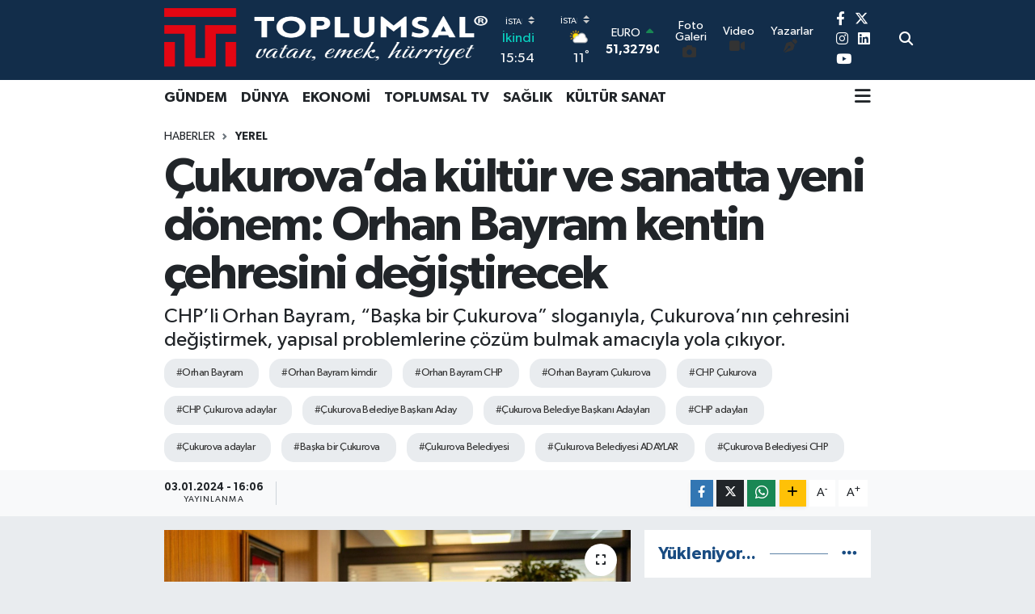

--- FILE ---
content_type: text/html; charset=UTF-8
request_url: https://www.toplumsal.com.tr/cukurovada-kultur-ve-sanatta-yeni-donem-orhan-bayram-kentin-cehresini-degistirecek
body_size: 22814
content:
<!DOCTYPE html>
<html lang="tr" data-theme="flow">
<head>
<link rel="dns-prefetch" href="//www.toplumsal.com.tr">
<link rel="dns-prefetch" href="//toplumsalcomtr.teimg.com">
<link rel="dns-prefetch" href="//static.tebilisim.com">
<link rel="dns-prefetch" href="//www.googletagmanager.com">
<link rel="dns-prefetch" href="//pagead2.googlesyndication.com">
<link rel="dns-prefetch" href="//www.facebook.com">
<link rel="dns-prefetch" href="//www.twitter.com">
<link rel="dns-prefetch" href="//www.instagram.com">
<link rel="dns-prefetch" href="//www.linkedin.com">
<link rel="dns-prefetch" href="//www.youtube.com">
<link rel="dns-prefetch" href="//api.whatsapp.com">
<link rel="dns-prefetch" href="//www.w3.org">
<link rel="dns-prefetch" href="//x.com">
<link rel="dns-prefetch" href="//pinterest.com">
<link rel="dns-prefetch" href="//t.me">
<link rel="dns-prefetch" href="//tebilisim.com">
<link rel="dns-prefetch" href="//facebook.com">
<link rel="dns-prefetch" href="//twitter.com">
<link rel="dns-prefetch" href="//www.google.com">
<link rel="dns-prefetch" href="//cdn.p.analitik.bik.gov.tr">

    <meta charset="utf-8">
<title>Çukurova’da kültür ve sanatta yeni dönem: Orhan Bayram kentin çehresini değiştirecek - Toplumsal Haber</title>
<meta name="description" content="CHP’li Orhan Bayram, “Başka bir Çukurova” sloganıyla, Çukurova’nın çehresini değiştirmek, yapısal problemlerine çözüm bulmak amacıyla yola çıkıyor.">
<meta name="keywords" content="Orhan Bayram, Orhan Bayram kimdir, Orhan Bayram CHP, Orhan Bayram Çukurova, CHP Çukurova, CHP Çukurova adaylar, Çukurova Belediye Başkanı Aday, Çukurova Belediye Başkanı Adayları, CHP adayları, Çukurova adaylar, Başka bir Çukurova, Çukurova Belediyesi, Çukurova Belediyesi ADAYLAR, Çukurova Belediyesi CHP">
<link rel="canonical" href="https://www.toplumsal.com.tr/cukurovada-kultur-ve-sanatta-yeni-donem-orhan-bayram-kentin-cehresini-degistirecek">
<meta name="viewport" content="width=device-width,initial-scale=1">
<meta name="X-UA-Compatible" content="IE=edge">
<meta name="robots" content="max-image-preview:large">
<meta name="theme-color" content="#122d4a">
<meta name="title" content="Çukurova’da kültür ve sanatta yeni dönem: Orhan Bayram kentin çehresini değiştirecek">
<meta name="articleSection" content="news">
<meta name="datePublished" content="2024-01-03T16:06:00+03:00">
<meta name="dateModified" content="2024-01-03T16:06:00+03:00">
<meta name="articleAuthor" content="Serdar Nazım Yüce">
<meta name="author" content="Serdar Nazım Yüce">
<link rel="amphtml" href="https://www.toplumsal.com.tr/cukurovada-kultur-ve-sanatta-yeni-donem-orhan-bayram-kentin-cehresini-degistirecek/amp">
<meta property="og:site_name" content="Toplumsal Haber">
<meta property="og:title" content="Çukurova’da kültür ve sanatta yeni dönem: Orhan Bayram kentin çehresini değiştirecek">
<meta property="og:description" content="CHP’li Orhan Bayram, “Başka bir Çukurova” sloganıyla, Çukurova’nın çehresini değiştirmek, yapısal problemlerine çözüm bulmak amacıyla yola çıkıyor.">
<meta property="og:url" content="https://www.toplumsal.com.tr/cukurovada-kultur-ve-sanatta-yeni-donem-orhan-bayram-kentin-cehresini-degistirecek">
<meta property="og:image" content="https://toplumsalcomtr.teimg.com/crop/1280x720/toplumsal-com-tr/uploads/2024/01/a12.jpeg">
<meta property="og:image:width" content="1280">
<meta property="og:image:height" content="720">
<meta property="og:image:alt" content="Çukurova’da kültür ve sanatta yeni dönem: Orhan Bayram kentin çehresini değiştirecek">
<meta property="og:article:published_time" content="2024-01-03T16:06:00+03:00">
<meta property="og:article:modified_time" content="2024-01-03T16:06:00+03:00">
<meta property="og:type" content="article">
<meta name="twitter:card" content="summary_large_image">
<meta name="twitter:site" content="@habertoplumsal">
<meta name="twitter:title" content="Çukurova’da kültür ve sanatta yeni dönem: Orhan Bayram kentin çehresini değiştirecek">
<meta name="twitter:description" content="CHP’li Orhan Bayram, “Başka bir Çukurova” sloganıyla, Çukurova’nın çehresini değiştirmek, yapısal problemlerine çözüm bulmak amacıyla yola çıkıyor.">
<meta name="twitter:image" content="https://toplumsalcomtr.teimg.com/crop/1280x720/toplumsal-com-tr/uploads/2024/01/a12.jpeg">
<meta name="twitter:url" content="https://www.toplumsal.com.tr/cukurovada-kultur-ve-sanatta-yeni-donem-orhan-bayram-kentin-cehresini-degistirecek">
<link rel="shortcut icon" type="image/x-icon" href="https://toplumsalcomtr.teimg.com/toplumsal-com-tr/uploads/2023/08/favcion-logo-toplumsal.png">
<link rel="manifest" href="https://www.toplumsal.com.tr/manifest.json?v=6.6.4" />
<link rel="preload" href="https://static.tebilisim.com/flow/assets/css/font-awesome/fa-solid-900.woff2" as="font" type="font/woff2" crossorigin />
<link rel="preload" href="https://static.tebilisim.com/flow/assets/css/font-awesome/fa-brands-400.woff2" as="font" type="font/woff2" crossorigin />
<link rel="preload" href="https://static.tebilisim.com/flow/assets/css/weather-icons/font/weathericons-regular-webfont.woff2" as="font" type="font/woff2" crossorigin />
<link rel="preload" href="https://static.tebilisim.com/flow/vendor/te/fonts/gibson/Gibson-Bold.woff2" as="font" type="font/woff2" crossorigin />
<link rel="preload" href="https://static.tebilisim.com/flow/vendor/te/fonts/gibson/Gibson-BoldItalic.woff2" as="font" type="font/woff2" crossorigin />
<link rel="preload" href="https://static.tebilisim.com/flow/vendor/te/fonts/gibson/Gibson-Italic.woff2" as="font" type="font/woff2" crossorigin />
<link rel="preload" href="https://static.tebilisim.com/flow/vendor/te/fonts/gibson/Gibson-Light.woff2" as="font" type="font/woff2" crossorigin />
<link rel="preload" href="https://static.tebilisim.com/flow/vendor/te/fonts/gibson/Gibson-LightItalic.woff2" as="font" type="font/woff2" crossorigin />
<link rel="preload" href="https://static.tebilisim.com/flow/vendor/te/fonts/gibson/Gibson-SemiBold.woff2" as="font" type="font/woff2" crossorigin />
<link rel="preload" href="https://static.tebilisim.com/flow/vendor/te/fonts/gibson/Gibson-SemiBoldItalic.woff2" as="font" type="font/woff2" crossorigin />
<link rel="preload" href="https://static.tebilisim.com/flow/vendor/te/fonts/gibson/Gibson.woff2" as="font" type="font/woff2" crossorigin />


<link rel="preload" as="style" href="https://static.tebilisim.com/flow/vendor/te/fonts/gibson.css?v=6.6.4">
<link rel="stylesheet" href="https://static.tebilisim.com/flow/vendor/te/fonts/gibson.css?v=6.6.4">

<link rel="preload" as="image" href="https://toplumsalcomtr.teimg.com/crop/1280x720/toplumsal-com-tr/uploads/2024/01/a12.jpeg">
<style>:root {
        --te-link-color: #333;
        --te-link-hover-color: #000;
        --te-font: "Gibson";
        --te-secondary-font: "Gibson";
        --te-h1-font-size: 60px;
        --te-color: #122d4a;
        --te-hover-color: #194c82;
        --mm-ocd-width: 85%!important; /*  Mobil Menü Genişliği */
        --swiper-theme-color: var(--te-color)!important;
        --header-13-color: #ffc107;
    }</style><link rel="preload" as="style" href="https://static.tebilisim.com/flow/assets/vendor/bootstrap/css/bootstrap.min.css?v=6.6.4">
<link rel="stylesheet" href="https://static.tebilisim.com/flow/assets/vendor/bootstrap/css/bootstrap.min.css?v=6.6.4">
<link rel="preload" as="style" href="https://static.tebilisim.com/flow/assets/css/app6.6.4.min.css">
<link rel="stylesheet" href="https://static.tebilisim.com/flow/assets/css/app6.6.4.min.css">



<script type="application/ld+json">{"@context":"https:\/\/schema.org","@type":"WebSite","url":"https:\/\/www.toplumsal.com.tr","potentialAction":{"@type":"SearchAction","target":"https:\/\/www.toplumsal.com.tr\/arama?q={query}","query-input":"required name=query"}}</script>

<script type="application/ld+json">{"@context":"https:\/\/schema.org","@type":"NewsMediaOrganization","url":"https:\/\/www.toplumsal.com.tr","name":"Toplumsal Haber","logo":"https:\/\/toplumsalcomtr.teimg.com\/toplumsal-com-tr\/uploads\/2023\/08\/logo-yeni-4.webp","sameAs":["https:\/\/www.facebook.com\/toplumsalcomtr","https:\/\/www.twitter.com\/habertoplumsal","https:\/\/www.linkedin.com\/company\/toplumsalhaber\/","https:\/\/www.youtube.com\/ToplumsalTV","https:\/\/www.instagram.com\/toplumsaltv"]}</script>

<script type="application/ld+json">{"@context":"https:\/\/schema.org","@graph":[{"@type":"SiteNavigationElement","name":"Ana Sayfa","url":"https:\/\/www.toplumsal.com.tr","@id":"https:\/\/www.toplumsal.com.tr"},{"@type":"SiteNavigationElement","name":"YA\u015eAM","url":"https:\/\/www.toplumsal.com.tr\/yasam","@id":"https:\/\/www.toplumsal.com.tr\/yasam"},{"@type":"SiteNavigationElement","name":"K\u00dcLT\u00dcR SANAT","url":"https:\/\/www.toplumsal.com.tr\/kultur-sanat","@id":"https:\/\/www.toplumsal.com.tr\/kultur-sanat"},{"@type":"SiteNavigationElement","name":"EKONOM\u0130","url":"https:\/\/www.toplumsal.com.tr\/ekonomi","@id":"https:\/\/www.toplumsal.com.tr\/ekonomi"},{"@type":"SiteNavigationElement","name":"TOPLUMSAL TV","url":"https:\/\/www.toplumsal.com.tr\/toplumsal-tv","@id":"https:\/\/www.toplumsal.com.tr\/toplumsal-tv"},{"@type":"SiteNavigationElement","name":"Toplumsal K\u00fcrs\u00fc","url":"https:\/\/www.toplumsal.com.tr\/toplumsal-kursu","@id":"https:\/\/www.toplumsal.com.tr\/toplumsal-kursu"},{"@type":"SiteNavigationElement","name":"YAZARLAR","url":"https:\/\/www.toplumsal.com.tr\/yazarlar","@id":"https:\/\/www.toplumsal.com.tr\/yazarlar"},{"@type":"SiteNavigationElement","name":"E\u011e\u0130T\u0130M","url":"https:\/\/www.toplumsal.com.tr\/egitim","@id":"https:\/\/www.toplumsal.com.tr\/egitim"},{"@type":"SiteNavigationElement","name":"SA\u011eLIK","url":"https:\/\/www.toplumsal.com.tr\/saglik","@id":"https:\/\/www.toplumsal.com.tr\/saglik"},{"@type":"SiteNavigationElement","name":"EKOLOJ\u0130","url":"https:\/\/www.toplumsal.com.tr\/ekoloji","@id":"https:\/\/www.toplumsal.com.tr\/ekoloji"},{"@type":"SiteNavigationElement","name":"B\u0130YOGRAF\u0130LER","url":"https:\/\/www.toplumsal.com.tr\/biyografiler","@id":"https:\/\/www.toplumsal.com.tr\/biyografiler"},{"@type":"SiteNavigationElement","name":"Faydal\u0131 Bilgiler","url":"https:\/\/www.toplumsal.com.tr\/faydali-bilgiler","@id":"https:\/\/www.toplumsal.com.tr\/faydali-bilgiler"},{"@type":"SiteNavigationElement","name":"Tarihte bug\u00fcn","url":"https:\/\/www.toplumsal.com.tr\/tarihte-bugun","@id":"https:\/\/www.toplumsal.com.tr\/tarihte-bugun"},{"@type":"SiteNavigationElement","name":"B\u0130L\u0130M","url":"https:\/\/www.toplumsal.com.tr\/bilim","@id":"https:\/\/www.toplumsal.com.tr\/bilim"},{"@type":"SiteNavigationElement","name":"HABERLER","url":"https:\/\/www.toplumsal.com.tr\/haberler","@id":"https:\/\/www.toplumsal.com.tr\/haberler"},{"@type":"SiteNavigationElement","name":"SESLER","url":"https:\/\/www.toplumsal.com.tr\/sesler","@id":"https:\/\/www.toplumsal.com.tr\/sesler"},{"@type":"SiteNavigationElement","name":"Toplumsal","url":"https:\/\/www.toplumsal.com.tr\/toplumsal","@id":"https:\/\/www.toplumsal.com.tr\/toplumsal"},{"@type":"SiteNavigationElement","name":"D\u00fcnden Bug\u00fcne K\u0131br\u0131s","url":"https:\/\/www.toplumsal.com.tr\/dunden-bugune-kibris","@id":"https:\/\/www.toplumsal.com.tr\/dunden-bugune-kibris"},{"@type":"SiteNavigationElement","name":"Hava Durumu","url":"https:\/\/www.toplumsal.com.tr\/hava-durumu","@id":"https:\/\/www.toplumsal.com.tr\/hava-durumu"},{"@type":"SiteNavigationElement","name":"R\u00fcya Tabirleri","url":"https:\/\/www.toplumsal.com.tr\/ruya-tabirleri","@id":"https:\/\/www.toplumsal.com.tr\/ruya-tabirleri"},{"@type":"SiteNavigationElement","name":"Astroloji","url":"https:\/\/www.toplumsal.com.tr\/astroloji","@id":"https:\/\/www.toplumsal.com.tr\/astroloji"},{"@type":"SiteNavigationElement","name":"\u0130leti\u015fim","url":"https:\/\/www.toplumsal.com.tr\/iletisim","@id":"https:\/\/www.toplumsal.com.tr\/iletisim"},{"@type":"SiteNavigationElement","name":"Gizlilik S\u00f6zle\u015fmesi","url":"https:\/\/www.toplumsal.com.tr\/gizlilik-sozlesmesi","@id":"https:\/\/www.toplumsal.com.tr\/gizlilik-sozlesmesi"},{"@type":"SiteNavigationElement","name":"Yazarlar","url":"https:\/\/www.toplumsal.com.tr\/yazarlar","@id":"https:\/\/www.toplumsal.com.tr\/yazarlar"},{"@type":"SiteNavigationElement","name":"Foto Galeri","url":"https:\/\/www.toplumsal.com.tr\/foto-galeri","@id":"https:\/\/www.toplumsal.com.tr\/foto-galeri"},{"@type":"SiteNavigationElement","name":"Video Galeri","url":"https:\/\/www.toplumsal.com.tr\/video","@id":"https:\/\/www.toplumsal.com.tr\/video"},{"@type":"SiteNavigationElement","name":"Biyografiler","url":"https:\/\/www.toplumsal.com.tr\/biyografi","@id":"https:\/\/www.toplumsal.com.tr\/biyografi"},{"@type":"SiteNavigationElement","name":"Firma Rehberi","url":"https:\/\/www.toplumsal.com.tr\/rehber","@id":"https:\/\/www.toplumsal.com.tr\/rehber"},{"@type":"SiteNavigationElement","name":"Seri \u0130lanlar","url":"https:\/\/www.toplumsal.com.tr\/ilan","@id":"https:\/\/www.toplumsal.com.tr\/ilan"},{"@type":"SiteNavigationElement","name":"Vefatlar","url":"https:\/\/www.toplumsal.com.tr\/vefat","@id":"https:\/\/www.toplumsal.com.tr\/vefat"},{"@type":"SiteNavigationElement","name":"R\u00f6portajlar","url":"https:\/\/www.toplumsal.com.tr\/roportaj","@id":"https:\/\/www.toplumsal.com.tr\/roportaj"},{"@type":"SiteNavigationElement","name":"Anketler","url":"https:\/\/www.toplumsal.com.tr\/anketler","@id":"https:\/\/www.toplumsal.com.tr\/anketler"},{"@type":"SiteNavigationElement","name":"Obshtina Nikopol Bug\u00fcn, Yar\u0131n ve 1 Haftal\u0131k Hava Durumu Tahmini","url":"https:\/\/www.toplumsal.com.tr\/obshtina-nikopol-hava-durumu","@id":"https:\/\/www.toplumsal.com.tr\/obshtina-nikopol-hava-durumu"},{"@type":"SiteNavigationElement","name":"Obshtina Nikopol Namaz Vakitleri","url":"https:\/\/www.toplumsal.com.tr\/obshtina-nikopol-namaz-vakitleri","@id":"https:\/\/www.toplumsal.com.tr\/obshtina-nikopol-namaz-vakitleri"},{"@type":"SiteNavigationElement","name":"Puan Durumu ve Fikst\u00fcr","url":"https:\/\/www.toplumsal.com.tr\/futbol\/st-super-lig-puan-durumu-ve-fikstur","@id":"https:\/\/www.toplumsal.com.tr\/futbol\/st-super-lig-puan-durumu-ve-fikstur"}]}</script>

<script type="application/ld+json">{"@context":"https:\/\/schema.org","@type":"BreadcrumbList","itemListElement":[{"@type":"ListItem","position":1,"item":{"@type":"Thing","@id":"https:\/\/www.toplumsal.com.tr","name":"Haberler"}},{"@type":"ListItem","position":2,"item":{"@type":"Thing","@id":"https:\/\/www.toplumsal.com.tr\/yerel","name":"Yerel"}},{"@type":"ListItem","position":3,"item":{"@type":"Thing","@id":"https:\/\/www.toplumsal.com.tr\/cukurovada-kultur-ve-sanatta-yeni-donem-orhan-bayram-kentin-cehresini-degistirecek","name":"\u00c7ukurova\u2019da k\u00fclt\u00fcr ve sanatta yeni d\u00f6nem: Orhan Bayram kentin \u00e7ehresini de\u011fi\u015ftirecek"}}]}</script>
<script type="application/ld+json">{"@context":"https:\/\/schema.org","@type":"NewsArticle","headline":"\u00c7ukurova\u2019da k\u00fclt\u00fcr ve sanatta yeni d\u00f6nem: Orhan Bayram kentin \u00e7ehresini de\u011fi\u015ftirecek","articleSection":"Yerel","dateCreated":"2024-01-03T16:06:00+03:00","datePublished":"2024-01-03T16:06:00+03:00","dateModified":"2024-01-03T16:06:00+03:00","wordCount":378,"genre":"news","mainEntityOfPage":{"@type":"WebPage","@id":"https:\/\/www.toplumsal.com.tr\/cukurovada-kultur-ve-sanatta-yeni-donem-orhan-bayram-kentin-cehresini-degistirecek"},"articleBody":"\r\n\r\n\u0130\u015f \u0130nsan\u0131 Orhan Bayram, \u00c7ukurova\u2019n\u0131n yap\u0131sal problemlerine \u00e7\u00f6z\u00fcm bulmak, il\u00e7enin \u00e7ehresini de\u011fi\u015ftirmek amac\u0131yla CHP\u2019den \u00c7ukurova Belediye Ba\u015fkan\u0131 Aday Aday\u0131 oldu. \u201cBa\u015fka bir \u00c7ukurova\u201d slogan\u0131yla adayl\u0131\u011f\u0131n\u0131 duyuran Bayram, \u00c7ukurova\u2019n\u0131n afetlere diren\u00e7li bir kent haline gelmesi, yatay mimariyi benimsemesi ve \u00fcretti\u011fi bir\u00e7ok projeyle modern bir g\u00f6r\u00fcn\u00fcme kavu\u015fmas\u0131 i\u00e7in yola \u00e7\u0131kt\u0131\u011f\u0131n\u0131n alt\u0131n\u0131 \u00e7iziyor.\r\n\r\nOrhan Bayram, se\u00e7imleri kazand\u0131\u011f\u0131 takdirde, \u00c7ukurova Belediyesi\u2019nin her y\u00f6n\u00fcyle \u015feffaf, halk\u0131n denetimine a\u00e7\u0131k ve sokaklar\u0131 p\u0131r\u0131l p\u0131r\u0131l bir il\u00e7e olu\u015fturma hedefini benimseyen bir belediyecilik anlay\u0131\u015f\u0131na sahip olaca\u011f\u0131n\u0131 s\u00f6yl\u00fcyor. Bayram, projeleri aras\u0131nda modern bir k\u00fct\u00fcphane, opera binas\u0131 ve bir\u00e7ok sosyal merkezin oldu\u011funu, bu projelerin \u00c7ukurova\u2019y\u0131 ba\u015fka bir \u00e7ehreye b\u00fcr\u00fcnd\u00fcrece\u011fini ve il\u00e7eye modern bir g\u00f6r\u00fcn\u00fcm kazand\u0131raca\u011f\u0131n\u0131 ifade ediyor.\r\n\r\n'\u00c7UKUROVA F\u0130K\u0130R A\u00c7ISINDAN DA BEREKETL\u0130'\r\n\r\nOrhan Bayram, \u00c7ukurova\u2019n\u0131n yaln\u0131zca tar\u0131m a\u00e7\u0131s\u0131ndan de\u011fil, fikir a\u00e7\u0131s\u0131ndan da bereketli topraklara sahip oldu\u011funu vurguluyor. \u0130l\u00e7enin bir\u00e7ok yazara, oyuncuya, \u015fark\u0131c\u0131ya ve fikir adam\u0131na ilham veren bir b\u00f6lgede kuruldu\u011funun ve bu b\u00f6lgenin ad\u0131n\u0131 ta\u015f\u0131d\u0131\u011f\u0131n\u0131n alt\u0131n\u0131 \u00e7izen Bayram, \u201c\u00c7ukurova\u2019da plato kuraca\u011f\u0131z, Adanal\u0131 oyuncular daha \u00e7ok sahnede, daha \u00e7ok kamera \u00f6n\u00fcnde olacak\u201d diyerek bu \u00f6zelli\u011fe katk\u0131da bulunmay\u0131 hedefledi\u011fini ifade ediyor.\r\n\r\nEMEKTEN YANA B\u0130R BELED\u0130YEC\u0130L\u0130K\r\n\r\nKendini \u201c\u00f6zg\u00fcrl\u00fck\u00e7\u00fc ve Atat\u00fcrk\u00e7\u00fc bir sosyal demokrat\u201d olarak tan\u0131mlayan Bayram, \u00c7ukurova\u2019n\u0131n sosyal belediyecilik ile daha fazla kalk\u0131naca\u011f\u0131n\u0131 s\u00f6yl\u00fcyor. Orhan Bayram, ya\u015fam ve d\u00fc\u015f\u00fcnce tarzlar\u0131na sayg\u0131l\u0131, emekten yana bir belediyecilik anlay\u0131\u015f\u0131 benimsedi\u011fini, bu anlay\u0131\u015f\u0131n \u00c7ukurova\u2019dan t\u00fcm T\u00fcrkiye\u2019ye yay\u0131lmas\u0131 ad\u0131na \u00e7al\u0131\u015faca\u011f\u0131n\u0131 vurguluyor.\r\n\r\nBayram, belediyecili\u011fin makam ve mevki h\u0131rs\u0131yla de\u011fil, ya\u015fan\u0131lan kente kar\u015f\u0131 kendini adama hissiyle yap\u0131lmas\u0131 gerekti\u011fini, bu \u015fekilde iyi \u015feyler yapmak zorunda hissedilece\u011fini ifade ediyor. Bayram bu s\u00f6zleriyle, izleyece\u011fi belediyecilik anlay\u0131\u015f\u0131na dair bir perspektif \u00e7iziyor.","description":"CHP\u2019li Orhan Bayram, \u201cBa\u015fka bir \u00c7ukurova\u201d slogan\u0131yla, \u00c7ukurova\u2019n\u0131n \u00e7ehresini de\u011fi\u015ftirmek, yap\u0131sal problemlerine \u00e7\u00f6z\u00fcm bulmak amac\u0131yla yola \u00e7\u0131k\u0131yor.","inLanguage":"tr-TR","keywords":["Orhan Bayram","Orhan Bayram kimdir","Orhan Bayram CHP","Orhan Bayram \u00c7ukurova","CHP \u00c7ukurova","CHP \u00c7ukurova adaylar","\u00c7ukurova Belediye Ba\u015fkan\u0131 Aday","\u00c7ukurova Belediye Ba\u015fkan\u0131 Adaylar\u0131","CHP adaylar\u0131","\u00c7ukurova adaylar","Ba\u015fka bir \u00c7ukurova","\u00c7ukurova Belediyesi","\u00c7ukurova Belediyesi ADAYLAR","\u00c7ukurova Belediyesi CHP"],"image":{"@type":"ImageObject","url":"https:\/\/toplumsalcomtr.teimg.com\/crop\/1280x720\/toplumsal-com-tr\/uploads\/2024\/01\/a12.jpeg","width":"1280","height":"720","caption":"\u00c7ukurova\u2019da k\u00fclt\u00fcr ve sanatta yeni d\u00f6nem: Orhan Bayram kentin \u00e7ehresini de\u011fi\u015ftirecek"},"publishingPrinciples":"https:\/\/www.toplumsal.com.tr\/gizlilik-sozlesmesi","isFamilyFriendly":"http:\/\/schema.org\/True","isAccessibleForFree":"http:\/\/schema.org\/True","publisher":{"@type":"Organization","name":"Toplumsal Haber","image":"https:\/\/toplumsalcomtr.teimg.com\/toplumsal-com-tr\/uploads\/2023\/08\/logo-yeni-4.webp","logo":{"@type":"ImageObject","url":"https:\/\/toplumsalcomtr.teimg.com\/toplumsal-com-tr\/uploads\/2023\/08\/logo-yeni-4.webp","width":"640","height":"375"}},"author":{"@type":"Person","name":"Serdar Naz\u0131m Y\u00fcce","honorificPrefix":"","jobTitle":"","url":null}}</script>





<style>
.mega-menu {z-index: 9999 !important;}
@media screen and (min-width: 1620px) {
    .container {width: 1280px!important; max-width: 1280px!important;}
    #ad_36 {margin-right: 15px !important;}
    #ad_9 {margin-left: 15px !important;}
}

@media screen and (min-width: 1325px) and (max-width: 1620px) {
    .container {width: 1100px!important; max-width: 1100px!important;}
    #ad_36 {margin-right: 100px !important;}
    #ad_9 {margin-left: 100px !important;}
}
@media screen and (min-width: 1295px) and (max-width: 1325px) {
    .container {width: 990px!important; max-width: 990px!important;}
    #ad_36 {margin-right: 165px !important;}
    #ad_9 {margin-left: 165px !important;}
}
@media screen and (min-width: 1200px) and (max-width: 1295px) {
    .container {width: 900px!important; max-width: 900px!important;}
    #ad_36 {margin-right: 210px !important;}
    #ad_9 {margin-left: 210px !important;}

}
</style><meta name="yandex-verification" content="46c8ad4649bdacc7" />

<!-- Google tag (gtag.js) -->
<script async src="https://www.googletagmanager.com/gtag/js?id=G-9KFVFXJPJB"></script>
<script>
  window.dataLayer = window.dataLayer || [];
  function gtag(){dataLayer.push(arguments);}
  gtag('js', new Date());

  gtag('config', 'G-9KFVFXJPJB');
</script>

<script async src="https://pagead2.googlesyndication.com/pagead/js/adsbygoogle.js?client=ca-pub-9585565253386968"
     crossorigin="anonymous"></script>



<script async data-cfasync="false"
	src="https://www.googletagmanager.com/gtag/js?id=256668074"></script>
<script data-cfasync="false">
	window.dataLayer = window.dataLayer || [];
	  function gtag(){dataLayer.push(arguments);}
	  gtag('js', new Date());
	  gtag('config', '256668074');
</script>




</head>




<body class="d-flex flex-column min-vh-100">

    
    

    <header class="header-8">
    <nav class="top-header navbar navbar-expand-lg navbar-dark bg-te-color py-1">
        <div class="container">
                            <a class="navbar-brand me-0" href="/" title="Toplumsal Haber">
                <img src="https://toplumsalcomtr.teimg.com/toplumsal-com-tr/uploads/2023/08/logo-yeni-4.webp" alt="Toplumsal Haber" width="400" height="40" class="light-mode img-fluid flow-logo">
<img src="https://toplumsalcomtr.teimg.com/toplumsal-com-tr/uploads/2023/08/logo-yeni-4.webp" alt="Toplumsal Haber" width="400" height="40" class="dark-mode img-fluid flow-logo d-none">

            </a>
            
            <div class="header-widgets d-lg-flex justify-content-end align-items-center d-none">

                                    <!-- HAVA DURUMU -->

<input type="hidden" name="widget_setting_weathercity" value="41.16343020,28.76644080" />

    
        
        <div class="prayer-top d-none d-lg-flex justify-content-between flex-column">
            <select class="form-select border-0 bg-transparent text-white" name="city" onchange="window.location.href=this.value">
            <option value="/adana-namaz-vakitleri" >Adana</option>
            <option value="/adiyaman-namaz-vakitleri" >Adıyaman</option>
            <option value="/afyonkarahisar-namaz-vakitleri" >Afyonkarahisar</option>
            <option value="/agri-namaz-vakitleri" >Ağrı</option>
            <option value="/aksaray-namaz-vakitleri" >Aksaray</option>
            <option value="/amasya-namaz-vakitleri" >Amasya</option>
            <option value="/ankara-namaz-vakitleri" >Ankara</option>
            <option value="/antalya-namaz-vakitleri" >Antalya</option>
            <option value="/ardahan-namaz-vakitleri" >Ardahan</option>
            <option value="/artvin-namaz-vakitleri" >Artvin</option>
            <option value="/aydin-namaz-vakitleri" >Aydın</option>
            <option value="/balikesir-namaz-vakitleri" >Balıkesir</option>
            <option value="/bartin-namaz-vakitleri" >Bartın</option>
            <option value="/batman-namaz-vakitleri" >Batman</option>
            <option value="/bayburt-namaz-vakitleri" >Bayburt</option>
            <option value="/bilecik-namaz-vakitleri" >Bilecik</option>
            <option value="/bingol-namaz-vakitleri" >Bingöl</option>
            <option value="/bitlis-namaz-vakitleri" >Bitlis</option>
            <option value="/bolu-namaz-vakitleri" >Bolu</option>
            <option value="/burdur-namaz-vakitleri" >Burdur</option>
            <option value="/bursa-namaz-vakitleri" >Bursa</option>
            <option value="/canakkale-namaz-vakitleri" >Çanakkale</option>
            <option value="/cankiri-namaz-vakitleri" >Çankırı</option>
            <option value="/corum-namaz-vakitleri" >Çorum</option>
            <option value="/denizli-namaz-vakitleri" >Denizli</option>
            <option value="/diyarbakir-namaz-vakitleri" >Diyarbakır</option>
            <option value="/duzce-namaz-vakitleri" >Düzce</option>
            <option value="/edirne-namaz-vakitleri" >Edirne</option>
            <option value="/elazig-namaz-vakitleri" >Elazığ</option>
            <option value="/erzincan-namaz-vakitleri" >Erzincan</option>
            <option value="/erzurum-namaz-vakitleri" >Erzurum</option>
            <option value="/eskisehir-namaz-vakitleri" >Eskişehir</option>
            <option value="/gaziantep-namaz-vakitleri" >Gaziantep</option>
            <option value="/giresun-namaz-vakitleri" >Giresun</option>
            <option value="/gumushane-namaz-vakitleri" >Gümüşhane</option>
            <option value="/hakkari-namaz-vakitleri" >Hakkâri</option>
            <option value="/hatay-namaz-vakitleri" >Hatay</option>
            <option value="/igdir-namaz-vakitleri" >Iğdır</option>
            <option value="/isparta-namaz-vakitleri" >Isparta</option>
            <option value="/istanbul-namaz-vakitleri"  selected >İstanbul</option>
            <option value="/izmir-namaz-vakitleri" >İzmir</option>
            <option value="/kahramanmaras-namaz-vakitleri" >Kahramanmaraş</option>
            <option value="/karabuk-namaz-vakitleri" >Karabük</option>
            <option value="/karaman-namaz-vakitleri" >Karaman</option>
            <option value="/kars-namaz-vakitleri" >Kars</option>
            <option value="/kastamonu-namaz-vakitleri" >Kastamonu</option>
            <option value="/kayseri-namaz-vakitleri" >Kayseri</option>
            <option value="/kilis-namaz-vakitleri" >Kilis</option>
            <option value="/kirikkale-namaz-vakitleri" >Kırıkkale</option>
            <option value="/kirklareli-namaz-vakitleri" >Kırklareli</option>
            <option value="/kirsehir-namaz-vakitleri" >Kırşehir</option>
            <option value="/kocaeli-namaz-vakitleri" >Kocaeli</option>
            <option value="/konya-namaz-vakitleri" >Konya</option>
            <option value="/kutahya-namaz-vakitleri" >Kütahya</option>
            <option value="/malatya-namaz-vakitleri" >Malatya</option>
            <option value="/manisa-namaz-vakitleri" >Manisa</option>
            <option value="/mardin-namaz-vakitleri" >Mardin</option>
            <option value="/mersin-namaz-vakitleri" >Mersin</option>
            <option value="/mugla-namaz-vakitleri" >Muğla</option>
            <option value="/mus-namaz-vakitleri" >Muş</option>
            <option value="/nevsehir-namaz-vakitleri" >Nevşehir</option>
            <option value="/nigde-namaz-vakitleri" >Niğde</option>
            <option value="/ordu-namaz-vakitleri" >Ordu</option>
            <option value="/osmaniye-namaz-vakitleri" >Osmaniye</option>
            <option value="/rize-namaz-vakitleri" >Rize</option>
            <option value="/sakarya-namaz-vakitleri" >Sakarya</option>
            <option value="/samsun-namaz-vakitleri" >Samsun</option>
            <option value="/sanliurfa-namaz-vakitleri" >Şanlıurfa</option>
            <option value="/siirt-namaz-vakitleri" >Siirt</option>
            <option value="/sinop-namaz-vakitleri" >Sinop</option>
            <option value="/sivas-namaz-vakitleri" >Sivas</option>
            <option value="/sirnak-namaz-vakitleri" >Şırnak</option>
            <option value="/tekirdag-namaz-vakitleri" >Tekirdağ</option>
            <option value="/tokat-namaz-vakitleri" >Tokat</option>
            <option value="/trabzon-namaz-vakitleri" >Trabzon</option>
            <option value="/tunceli-namaz-vakitleri" >Tunceli</option>
            <option value="/usak-namaz-vakitleri" >Uşak</option>
            <option value="/van-namaz-vakitleri" >Van</option>
            <option value="/yalova-namaz-vakitleri" >Yalova</option>
            <option value="/yozgat-namaz-vakitleri" >Yozgat</option>
            <option value="/zonguldak-namaz-vakitleri" >Zonguldak</option>
    </select>

                        <div class="text-white text-end"> <span class="text-cyan">İkindi</span> 15:54
            </div>
                    </div>
        <div class="weather-top weather-widget d-none d-lg-flex justify-content-between flex-column">
            <div class="weather">
                <select class="form-select border-0 bg-transparent text-white" name="city">
        <option value="37.26123150,35.39050460" >Adana</option>
        <option value="37.90782910,38.48499230" >Adıyaman</option>
        <option value="38.73910990,30.71200230" >Afyonkarahisar</option>
        <option value="39.62692180,43.02159650" >Ağrı</option>
        <option value="38.33520430,33.97500180" >Aksaray</option>
        <option value="40.65166080,35.90379660" >Amasya</option>
        <option value="39.78052450,32.71813750" >Ankara</option>
        <option value="37.09516720,31.07937050" >Antalya</option>
        <option value="41.11129640,42.78316740" >Ardahan</option>
        <option value="41.07866400,41.76282230" >Artvin</option>
        <option value="37.81170330,28.48639630" >Aydın</option>
        <option value="39.76167820,28.11226790" >Balıkesir</option>
        <option value="41.58105090,32.46097940" >Bartın</option>
        <option value="37.83624960,41.36057390" >Batman</option>
        <option value="40.26032000,40.22804800" >Bayburt</option>
        <option value="40.05665550,30.06652360" >Bilecik</option>
        <option value="39.06263540,40.76960950" >Bingöl</option>
        <option value="38.65231330,42.42020280" >Bitlis</option>
        <option value="40.57597660,31.57880860" >Bolu</option>
        <option value="37.46126690,30.06652360" >Burdur</option>
        <option value="40.06554590,29.23207840" >Bursa</option>
        <option value="40.05101040,26.98524220" >Çanakkale</option>
        <option value="40.53690730,33.58838930" >Çankırı</option>
        <option value="40.49982110,34.59862630" >Çorum</option>
        <option value="37.61283950,29.23207840" >Denizli</option>
        <option value="38.10663720,40.54268960" >Diyarbakır</option>
        <option value="40.87705310,31.31927130" >Düzce</option>
        <option value="41.15172220,26.51379640" >Edirne</option>
        <option value="38.49648040,39.21990290" >Elazığ</option>
        <option value="39.76819140,39.05013060" >Erzincan</option>
        <option value="40.07467990,41.66945620" >Erzurum</option>
        <option value="39.63296570,31.26263660" >Eskişehir</option>
        <option value="37.07638820,37.38272340" >Gaziantep</option>
        <option value="40.64616720,38.59355110" >Giresun</option>
        <option value="40.28036730,39.31432530" >Gümüşhane</option>
        <option value="37.44593190,43.74498410" >Hakkâri</option>
        <option value="36.40184880,36.34980970" >Hatay</option>
        <option value="39.88798410,44.00483650" >Iğdır</option>
        <option value="38.02114640,31.07937050" >Isparta</option>
        <option value="41.16343020,28.76644080"  selected >İstanbul</option>
        <option value="38.35916930,27.26761160" >İzmir</option>
        <option value="37.75030360,36.95410700" >Kahramanmaraş</option>
        <option value="41.18748900,32.74174190" >Karabük</option>
        <option value="37.24363360,33.61757700" >Karaman</option>
        <option value="40.28076360,42.99195270" >Kars</option>
        <option value="41.41038630,33.69983340" >Kastamonu</option>
        <option value="38.62568540,35.74068820" >Kayseri</option>
        <option value="36.82047750,37.16873390" >Kilis</option>
        <option value="39.88768780,33.75552480" >Kırıkkale</option>
        <option value="41.72597950,27.48383900" >Kırklareli</option>
        <option value="39.22689050,33.97500180" >Kırşehir</option>
        <option value="40.85327040,29.88152030" >Kocaeli</option>
        <option value="37.98381340,32.71813750" >Konya</option>
        <option value="39.35813700,29.60354950" >Kütahya</option>
        <option value="38.40150570,37.95362980" >Malatya</option>
        <option value="38.84193730,28.11226790" >Manisa</option>
        <option value="37.34429290,40.61964870" >Mardin</option>
        <option value="36.81208580,34.64147500" >Mersin</option>
        <option value="37.18358190,28.48639630" >Muğla</option>
        <option value="38.94618880,41.75389310" >Muş</option>
        <option value="38.69393990,34.68565090" >Nevşehir</option>
        <option value="38.09930860,34.68565090" >Niğde</option>
        <option value="40.79905800,37.38990050" >Ordu</option>
        <option value="37.21302580,36.17626150" >Osmaniye</option>
        <option value="40.95814970,40.92269850" >Rize</option>
        <option value="40.78885500,30.40595400" >Sakarya</option>
        <option value="41.18648590,36.13226780" >Samsun</option>
        <option value="37.35691020,39.15436770" >Şanlıurfa</option>
        <option value="37.86588620,42.14945230" >Siirt</option>
        <option value="41.55947490,34.85805320" >Sinop</option>
        <option value="39.44880390,37.12944970" >Sivas</option>
        <option value="37.41874810,42.49183380" >Şırnak</option>
        <option value="41.11212270,27.26761160" >Tekirdağ</option>
        <option value="40.39027130,36.62518630" >Tokat</option>
        <option value="40.79924100,39.58479440" >Trabzon</option>
        <option value="39.30735540,39.43877780" >Tunceli</option>
        <option value="38.54313190,29.23207840" >Uşak</option>
        <option value="38.36794170,43.71827870" >Van</option>
        <option value="40.57759860,29.20883030" >Yalova</option>
        <option value="39.72719790,35.10778580" >Yozgat</option>
        <option value="41.31249170,31.85982510" >Zonguldak</option>
    </select>




            </div>
            <div class="weather-degree text-light text-end">
                <img src="//cdn.weatherapi.com/weather/64x64/day/116.png" class="condition" width="26" height="26" alt="11"/>
                <span class="degree text-white">11</span><sup>°</sup>
            </div>
        </div>

    
<div data-location='{"city":"TUXX0014"}' class="d-none"></div>


                    <!-- PİYASALAR -->
        <div class="parite-top position-relative overflow-hidden" style="height: 40px;">
        <div class="newsticker">
            <ul class="newsticker__h4 list-unstyled text-white small" data-header="8">
                <li class="newsticker__item dollar">
                    <div>DOLAR <i class="fa fa-caret-up text-success ms-1"></i> </div>
                    <div class="fw-bold d-inline-block">43,37250</div><span
                        class="text-success d-inline-block ms-1">0.25</span>
                </li>
                <li class="newsticker__item euro">
                    <div>EURO <i class="fa fa-caret-up text-success ms-1"></i> </div>
                    <div class="fw-bold d-inline-block">51,32790</div><span
                        class="text-success d-inline-block ms-1">0.73</span>
                </li>
                <li class="newsticker__item sterlin">
                    <div>STERLİN <i class="fa fa-caret-up text-success ms-1"></i> </div>
                    <div class="fw-bold d-inline-block">59,22610</div><span
                        class="text-success d-inline-block ms-1">1.15</span>
                </li>
                <li class="newsticker__item altin">
                    <div>G.ALTIN <i class="fa fa-caret-down text-danger ms-1"></i> </div>
                    <div class="fw-bold d-inline-block">6945,51000</div><span
                        class="text-danger d-inline-block ms-1">-0.02</span>
                </li>
                <li class="newsticker__item bist">
                    <div>BİST100 <i class="fa fa-caret-up text-success ms-1"></i></div>
                    <div class="fw-bold d-inline-block">12.993,00</div><span class="text-success d-inline-block ms-1">110</span>
                </li>
                <li class="newsticker__item btc">
                    <div>BITCOIN <i class="fa fa-caret-up text-success ms-1"></i> </div>
                    <div class="fw-bold d-inline-block">89.493,22</div><span class="text-success d-inline-block ms-1">0.65</span>
                </li>
            </ul>
        </div>
    </div>
    

                                <div class="0">
    <a href="/foto-galeri" class="text-center d-block mt-1 " target="_self" title="Foto Galeri">
        <div class="small text-white lh-1">Foto Galeri</div>
        <i class="fa fa-camera me-1"></i>    </a>
</div>
<div class="1">
    <a href="/video" class="text-center d-block mt-1 " target="_self" title="Video">
        <div class="small text-white lh-1">Video</div>
        <i class="fa fa-video me-1"></i>    </a>
</div>
<div class="2">
    <a href="/yazarlar" class="text-center d-block mt-1 " target="_self" title="Yazarlar">
        <div class="small text-white lh-1">Yazarlar</div>
        <i class="fa fa-pen-nib me-1"></i>    </a>
</div>


                <div class="top-social-media">
                                        <a href="https://www.facebook.com/toplumsalcomtr" class="ms-2" target="_blank" rel="nofollow noreferrer noopener"><i class="fab fa-facebook-f text-white"></i></a>
                                                            <a href="https://www.twitter.com/habertoplumsal" class="ms-2" target="_blank" rel="nofollow noreferrer noopener"><i class="fab fa-x-twitter text-white"></i></a>
                                                            <a href="https://www.instagram.com/toplumsaltv" class="ms-2" target="_blank" rel="nofollow noreferrer noopener"><i class="fab fa-instagram text-white"></i></a>
                                                            <a href="https://www.linkedin.com/company/toplumsalhaber/" class="ms-2" target="_blank" rel="nofollow noreferrer noopener"><i class="fab fa-linkedin text-white"></i></a>
                                                            <a href="https://www.youtube.com/ToplumsalTV" class="ms-2" target="_blank" rel="nofollow noreferrer noopener"><i class="fab fa-youtube text-white"></i></a>
                                                        </div>
                <div class="search-top">
                    <a href="/arama" class="d-block" title="Ara">
                        <i class="fa fa-search text-white"></i>
                    </a>
                </div>
            </div>
            <ul class="nav d-lg-none px-2">
                
                <li class="nav-item"><a href="/arama" class="me-2 text-white" title="Ara"><i class="fa fa-search fa-lg"></i></a></li>
                <li class="nav-item"><a href="#menu" title="Ana Menü" class="text-white"><i class="fa fa-bars fa-lg"></i></a></li>
            </ul>
        </div>
    </nav>
    <div class="main-menu navbar navbar-expand-lg d-none d-lg-block bg-white">
        <div class="container">
            <ul  class="nav fw-semibold">
        <li class="nav-item   ">
        <a href="/gundem" class="nav-link text-dark" target="_self" title="GÜNDEM">GÜNDEM</a>
        
    </li>
        <li class="nav-item   ">
        <a href="/dunya" class="nav-link text-dark" target="_self" title="DÜNYA">DÜNYA</a>
        
    </li>
        <li class="nav-item   ">
        <a href="/ekonomi" class="nav-link text-dark" target="_self" title="EKONOMİ">EKONOMİ</a>
        
    </li>
        <li class="nav-item   ">
        <a href="https://www.youtube.com/toplumsaltv" class="nav-link text-dark" target="_self" title="TOPLUMSAL TV">TOPLUMSAL TV</a>
        
    </li>
        <li class="nav-item   ">
        <a href="/saglik" class="nav-link text-dark" target="_self" title="SAĞLIK">SAĞLIK</a>
        
    </li>
        <li class="nav-item   ">
        <a href="/kultur-sanat" class="nav-link text-dark" target="_self" title="KÜLTÜR SANAT">KÜLTÜR SANAT</a>
        
    </li>
    </ul>

            <ul class="navigation-menu nav d-flex align-items-center">
                
                <li class="nav-item dropdown position-static">
                    <a class="nav-link pe-0 text-dark" data-bs-toggle="dropdown" href="#" aria-haspopup="true"
                        aria-expanded="false" title="Ana Menü">
                        <i class="fa fa-bars fa-lg"></i>
                    </a>
                    <div class="mega-menu dropdown-menu dropdown-menu-end text-capitalize shadow-lg border-0 rounded-0">

    <div class="row g-3 small p-3">

                <div class="col">
            <div class="extra-sections bg-light p-3 border">
                <a href="https://www.toplumsal.com.tr/istanbul-nobetci-eczaneler" title="Nöbetçi Eczaneler" class="d-block border-bottom pb-2 mb-2" target="_self"><i class="fa-solid fa-capsules me-2"></i>Nöbetçi Eczaneler</a>
<a href="https://www.toplumsal.com.tr/istanbul-hava-durumu" title="Hava Durumu" class="d-block border-bottom pb-2 mb-2" target="_self"><i class="fa-solid fa-cloud-sun me-2"></i>Hava Durumu</a>
<a href="https://www.toplumsal.com.tr/istanbul-namaz-vakitleri" title="Namaz Vakitleri" class="d-block border-bottom pb-2 mb-2" target="_self"><i class="fa-solid fa-mosque me-2"></i>Namaz Vakitleri</a>
<a href="https://www.toplumsal.com.tr/istanbul-trafik-durumu" title="Trafik Durumu" class="d-block border-bottom pb-2 mb-2" target="_self"><i class="fa-solid fa-car me-2"></i>Trafik Durumu</a>
<a href="https://www.toplumsal.com.tr/futbol/super-lig-puan-durumu-ve-fikstur" title="Süper Lig Puan Durumu ve Fikstür" class="d-block border-bottom pb-2 mb-2" target="_self"><i class="fa-solid fa-chart-bar me-2"></i>Süper Lig Puan Durumu ve Fikstür</a>
<a href="https://www.toplumsal.com.tr/tum-mansetler" title="Tüm Manşetler" class="d-block border-bottom pb-2 mb-2" target="_self"><i class="fa-solid fa-newspaper me-2"></i>Tüm Manşetler</a>
<a href="https://www.toplumsal.com.tr/sondakika-haberleri" title="Son Dakika Haberleri" class="d-block border-bottom pb-2 mb-2" target="_self"><i class="fa-solid fa-bell me-2"></i>Son Dakika Haberleri</a>

            </div>
        </div>
        
        <div class="col">
        <a href="/ekoloji" class="d-block border-bottom  pb-2 mb-2" target="_self" title="EKOLOJİ">EKOLOJİ</a>
            <a href="/egitim" class="d-block border-bottom  pb-2 mb-2" target="_self" title="EĞİTİM">EĞİTİM</a>
            <a href="/toplumsal-kursu" class="d-block border-bottom  pb-2 mb-2" target="_self" title="TOPLUMSAL KÜRSÜ">TOPLUMSAL KÜRSÜ</a>
            <a href="/yazarlar" class="d-block border-bottom  pb-2 mb-2" target="_self" title="YAZARLAR">YAZARLAR</a>
            <a href="/faydali-bilgiler" class="d-block border-bottom  pb-2 mb-2" target="_self" title="FAYDALI BİLGİLER">FAYDALI BİLGİLER</a>
            <a href="/tarihte-bugun" class="d-block border-bottom  pb-2 mb-2" target="_self" title="TARİHTE BUGÜN">TARİHTE BUGÜN</a>
            <a href="/bilim" class="d-block  pb-2 mb-2" target="_self" title="BİLİM">BİLİM</a>
        </div><div class="col">
            <a href="/biyografiler" class="d-block border-bottom  pb-2 mb-2" target="_self" title="BİYOGRAFİLER">BİYOGRAFİLER</a>
            <a href="/sesler" class="d-block border-bottom  pb-2 mb-2" target="_self" title="SESLER">SESLER</a>
        </div>


    </div>

    <div class="p-3 bg-light">
                <a class="me-3"
            href="https://www.facebook.com/toplumsalcomtr" target="_blank" rel="nofollow noreferrer noopener"><i class="fab fa-facebook me-2 text-navy"></i> Facebook</a>
                        <a class="me-3"
            href="https://www.twitter.com/habertoplumsal" target="_blank" rel="nofollow noreferrer noopener"><i class="fab fa-x-twitter "></i> Twitter</a>
                        <a class="me-3"
            href="https://www.instagram.com/toplumsaltv" target="_blank" rel="nofollow noreferrer noopener"><i class="fab fa-instagram me-2 text-magenta"></i> Instagram</a>
                        <a class="me-3"
            href="https://www.linkedin.com/company/toplumsalhaber/" target="_blank" rel="nofollow noreferrer noopener"><i class="fab fa-linkedin me-2 text-navy"></i> Linkedin</a>
                        <a class="me-3"
            href="https://www.youtube.com/ToplumsalTV" target="_blank" rel="nofollow noreferrer noopener"><i class="fab fa-youtube me-2 text-danger"></i> Youtube</a>
                                                <a class="" href="https://api.whatsapp.com/send?phone=05325446701" title="Whatsapp" rel="nofollow noreferrer noopener"><i
            class="fab fa-whatsapp me-2 text-navy"></i> WhatsApp İhbar Hattı</a>    </div>

    <div class="mega-menu-footer p-2 bg-te-color">
        <a class="dropdown-item text-white" href="/kunye" title="Künye"><i class="fa fa-id-card me-2"></i> Künye</a>
        <a class="dropdown-item text-white" href="/iletisim" title="İletişim"><i class="fa fa-envelope me-2"></i> İletişim</a>
        <a class="dropdown-item text-white" href="/rss-baglantilari" title="RSS Bağlantıları"><i class="fa fa-rss me-2"></i> RSS Bağlantıları</a>
        <a class="dropdown-item text-white" href="/member/login" title="Üyelik Girişi"><i class="fa fa-user me-2"></i> Üyelik Girişi</a>
    </div>


</div>

                </li>
            </ul>
        </div>
    </div>
    <ul  class="mobile-categories d-lg-none list-inline bg-white">
        <li class="list-inline-item">
        <a href="/gundem" class="text-dark" target="_self" title="GÜNDEM">
                GÜNDEM
        </a>
    </li>
        <li class="list-inline-item">
        <a href="/dunya" class="text-dark" target="_self" title="DÜNYA">
                DÜNYA
        </a>
    </li>
        <li class="list-inline-item">
        <a href="/ekonomi" class="text-dark" target="_self" title="EKONOMİ">
                EKONOMİ
        </a>
    </li>
        <li class="list-inline-item">
        <a href="https://www.youtube.com/toplumsaltv" class="text-dark" target="_self" title="TOPLUMSAL TV">
                TOPLUMSAL TV
        </a>
    </li>
        <li class="list-inline-item">
        <a href="/saglik" class="text-dark" target="_self" title="SAĞLIK">
                SAĞLIK
        </a>
    </li>
        <li class="list-inline-item">
        <a href="/kultur-sanat" class="text-dark" target="_self" title="KÜLTÜR SANAT">
                KÜLTÜR SANAT
        </a>
    </li>
    </ul>

</header>






<main class="single overflow-hidden" style="min-height: 300px">

    
    <div class="infinite" data-show-advert="1">

    

    <div class="infinite-item d-block" data-id="122181" data-category-id="14367" data-reference="TE\Blog\Models\Post" data-json-url="/service/json/featured-infinite.json">

        

        <div class="post-header pt-3 bg-white">

    <div class="container">

        
        <nav class="meta-category d-flex justify-content-lg-start" style="--bs-breadcrumb-divider: url(&#34;data:image/svg+xml,%3Csvg xmlns='http://www.w3.org/2000/svg' width='8' height='8'%3E%3Cpath d='M2.5 0L1 1.5 3.5 4 1 6.5 2.5 8l4-4-4-4z' fill='%236c757d'/%3E%3C/svg%3E&#34;);" aria-label="breadcrumb">
        <ol class="breadcrumb mb-0">
            <li class="breadcrumb-item"><a href="https://www.toplumsal.com.tr" class="breadcrumb_link" target="_self">Haberler</a></li>
            <li class="breadcrumb-item active fw-bold" aria-current="page"><a href="/yerel" target="_self" class="breadcrumb_link text-dark" title="Yerel">Yerel</a></li>
        </ol>
</nav>

        <h1 class="h2 fw-bold text-lg-start headline my-2" itemprop="headline">Çukurova’da kültür ve sanatta yeni dönem: Orhan Bayram kentin çehresini değiştirecek</h1>
        
        <h2 class="lead text-lg-start text-dark my-2 description" itemprop="description">CHP’li Orhan Bayram, “Başka bir Çukurova” sloganıyla, Çukurova’nın çehresini değiştirmek, yapısal problemlerine çözüm bulmak amacıyla yola çıkıyor.</h2>
        
        <div class="news-tags">
        <a href="https://www.toplumsal.com.tr/haberleri/orhan-bayram" title="Orhan Bayram" class="news-tags__link" rel="nofollow">#Orhan Bayram</a>
        <a href="https://www.toplumsal.com.tr/haberleri/orhan-bayram-kimdir" title="Orhan Bayram kimdir" class="news-tags__link" rel="nofollow">#Orhan Bayram kimdir</a>
        <a href="https://www.toplumsal.com.tr/haberleri/orhan-bayram-chp" title="Orhan Bayram CHP" class="news-tags__link" rel="nofollow">#Orhan Bayram CHP</a>
        <a href="https://www.toplumsal.com.tr/haberleri/orhan-bayram-cukurova" title="Orhan Bayram Çukurova" class="news-tags__link" rel="nofollow">#Orhan Bayram Çukurova</a>
        <a href="https://www.toplumsal.com.tr/haberleri/chp-cukurova" title="CHP Çukurova" class="news-tags__link" rel="nofollow">#CHP Çukurova</a>
        <a href="https://www.toplumsal.com.tr/haberleri/chp-cukurova-adaylar" title="CHP Çukurova adaylar" class="news-tags__link" rel="nofollow">#CHP Çukurova adaylar</a>
        <a href="https://www.toplumsal.com.tr/haberleri/cukurova-belediye-baskani-aday" title="Çukurova Belediye Başkanı Aday" class="news-tags__link" rel="nofollow">#Çukurova Belediye Başkanı Aday</a>
        <a href="https://www.toplumsal.com.tr/haberleri/cukurova-belediye-baskani-adaylari" title="Çukurova Belediye Başkanı Adayları" class="news-tags__link" rel="nofollow">#Çukurova Belediye Başkanı Adayları</a>
        <a href="https://www.toplumsal.com.tr/haberleri/chp-adaylari" title="CHP adayları" class="news-tags__link" rel="nofollow">#CHP adayları</a>
        <a href="https://www.toplumsal.com.tr/haberleri/cukurova-adaylar" title="Çukurova adaylar" class="news-tags__link" rel="nofollow">#Çukurova adaylar</a>
        <a href="https://www.toplumsal.com.tr/haberleri/baska-bir-cukurova" title="Başka bir Çukurova" class="news-tags__link" rel="nofollow">#Başka bir Çukurova</a>
        <a href="https://www.toplumsal.com.tr/haberleri/cukurova-belediyesi" title="Çukurova Belediyesi" class="news-tags__link" rel="nofollow">#Çukurova Belediyesi</a>
        <a href="https://www.toplumsal.com.tr/haberleri/cukurova-belediyesi-adaylar" title="Çukurova Belediyesi ADAYLAR" class="news-tags__link" rel="nofollow">#Çukurova Belediyesi ADAYLAR</a>
        <a href="https://www.toplumsal.com.tr/haberleri/cukurova-belediyesi-chp" title="Çukurova Belediyesi CHP" class="news-tags__link" rel="nofollow">#Çukurova Belediyesi CHP</a>
    </div>

    </div>

    <div class="bg-light py-1">
        <div class="container d-flex justify-content-between align-items-center">

            <div class="meta-author">
    
    <div class="box">
    <time class="fw-bold">03.01.2024 - 16:06</time>
    <span class="info">Yayınlanma</span>
</div>

    
    
    <div class="box">
    <span class="fw-bold">2 Dk</span>
    <span class="info text-dark">Okunma Süresi</span>
</div>





</div>


            <div class="share-area justify-content-end align-items-center d-none d-lg-flex">

    <div class="mobile-share-button-container mb-2 d-block d-md-none">
    <button
        class="btn btn-primary btn-sm rounded-0 shadow-sm w-100"
        onclick="handleMobileShare(event, 'Çukurova’da kültür ve sanatta yeni dönem: Orhan Bayram kentin çehresini değiştirecek', 'https://www.toplumsal.com.tr/cukurovada-kultur-ve-sanatta-yeni-donem-orhan-bayram-kentin-cehresini-degistirecek')"
        title="Paylaş"
    >
        <i class="fas fa-share-alt me-2"></i>Paylaş
    </button>
</div>

<div class="social-buttons-new d-none d-md-flex justify-content-between">
    <a
        href="https://www.facebook.com/sharer/sharer.php?u=https%3A%2F%2Fwww.toplumsal.com.tr%2Fcukurovada-kultur-ve-sanatta-yeni-donem-orhan-bayram-kentin-cehresini-degistirecek"
        onclick="initiateDesktopShare(event, 'facebook')"
        class="btn btn-primary btn-sm rounded-0 shadow-sm me-1"
        title="Facebook'ta Paylaş"
        data-platform="facebook"
        data-share-url="https://www.toplumsal.com.tr/cukurovada-kultur-ve-sanatta-yeni-donem-orhan-bayram-kentin-cehresini-degistirecek"
        data-share-title="Çukurova’da kültür ve sanatta yeni dönem: Orhan Bayram kentin çehresini değiştirecek"
        rel="noreferrer nofollow noopener external"
    >
        <i class="fab fa-facebook-f"></i>
    </a>

    <a
        href="https://x.com/intent/tweet?url=https%3A%2F%2Fwww.toplumsal.com.tr%2Fcukurovada-kultur-ve-sanatta-yeni-donem-orhan-bayram-kentin-cehresini-degistirecek&text=%C3%87ukurova%E2%80%99da+k%C3%BClt%C3%BCr+ve+sanatta+yeni+d%C3%B6nem%3A+Orhan+Bayram+kentin+%C3%A7ehresini+de%C4%9Fi%C5%9Ftirecek"
        onclick="initiateDesktopShare(event, 'twitter')"
        class="btn btn-dark btn-sm rounded-0 shadow-sm me-1"
        title="X'de Paylaş"
        data-platform="twitter"
        data-share-url="https://www.toplumsal.com.tr/cukurovada-kultur-ve-sanatta-yeni-donem-orhan-bayram-kentin-cehresini-degistirecek"
        data-share-title="Çukurova’da kültür ve sanatta yeni dönem: Orhan Bayram kentin çehresini değiştirecek"
        rel="noreferrer nofollow noopener external"
    >
        <i class="fab fa-x-twitter text-white"></i>
    </a>

    <a
        href="https://api.whatsapp.com/send?text=%C3%87ukurova%E2%80%99da+k%C3%BClt%C3%BCr+ve+sanatta+yeni+d%C3%B6nem%3A+Orhan+Bayram+kentin+%C3%A7ehresini+de%C4%9Fi%C5%9Ftirecek+-+https%3A%2F%2Fwww.toplumsal.com.tr%2Fcukurovada-kultur-ve-sanatta-yeni-donem-orhan-bayram-kentin-cehresini-degistirecek"
        onclick="initiateDesktopShare(event, 'whatsapp')"
        class="btn btn-success btn-sm rounded-0 btn-whatsapp shadow-sm me-1"
        title="Whatsapp'ta Paylaş"
        data-platform="whatsapp"
        data-share-url="https://www.toplumsal.com.tr/cukurovada-kultur-ve-sanatta-yeni-donem-orhan-bayram-kentin-cehresini-degistirecek"
        data-share-title="Çukurova’da kültür ve sanatta yeni dönem: Orhan Bayram kentin çehresini değiştirecek"
        rel="noreferrer nofollow noopener external"
    >
        <i class="fab fa-whatsapp fa-lg"></i>
    </a>

    <div class="dropdown">
        <button class="dropdownButton btn btn-sm rounded-0 btn-warning border-none shadow-sm me-1" type="button" data-bs-toggle="dropdown" name="socialDropdownButton" title="Daha Fazla">
            <i id="icon" class="fa fa-plus"></i>
        </button>

        <ul class="dropdown-menu dropdown-menu-end border-0 rounded-1 shadow">
            <li>
                <a
                    href="https://www.linkedin.com/sharing/share-offsite/?url=https%3A%2F%2Fwww.toplumsal.com.tr%2Fcukurovada-kultur-ve-sanatta-yeni-donem-orhan-bayram-kentin-cehresini-degistirecek"
                    class="dropdown-item"
                    onclick="initiateDesktopShare(event, 'linkedin')"
                    data-platform="linkedin"
                    data-share-url="https://www.toplumsal.com.tr/cukurovada-kultur-ve-sanatta-yeni-donem-orhan-bayram-kentin-cehresini-degistirecek"
                    data-share-title="Çukurova’da kültür ve sanatta yeni dönem: Orhan Bayram kentin çehresini değiştirecek"
                    rel="noreferrer nofollow noopener external"
                    title="Linkedin"
                >
                    <i class="fab fa-linkedin text-primary me-2"></i>Linkedin
                </a>
            </li>
            <li>
                <a
                    href="https://pinterest.com/pin/create/button/?url=https%3A%2F%2Fwww.toplumsal.com.tr%2Fcukurovada-kultur-ve-sanatta-yeni-donem-orhan-bayram-kentin-cehresini-degistirecek&description=%C3%87ukurova%E2%80%99da+k%C3%BClt%C3%BCr+ve+sanatta+yeni+d%C3%B6nem%3A+Orhan+Bayram+kentin+%C3%A7ehresini+de%C4%9Fi%C5%9Ftirecek&media="
                    class="dropdown-item"
                    onclick="initiateDesktopShare(event, 'pinterest')"
                    data-platform="pinterest"
                    data-share-url="https://www.toplumsal.com.tr/cukurovada-kultur-ve-sanatta-yeni-donem-orhan-bayram-kentin-cehresini-degistirecek"
                    data-share-title="Çukurova’da kültür ve sanatta yeni dönem: Orhan Bayram kentin çehresini değiştirecek"
                    rel="noreferrer nofollow noopener external"
                    title="Pinterest"
                >
                    <i class="fab fa-pinterest text-danger me-2"></i>Pinterest
                </a>
            </li>
            <li>
                <a
                    href="https://t.me/share/url?url=https%3A%2F%2Fwww.toplumsal.com.tr%2Fcukurovada-kultur-ve-sanatta-yeni-donem-orhan-bayram-kentin-cehresini-degistirecek&text=%C3%87ukurova%E2%80%99da+k%C3%BClt%C3%BCr+ve+sanatta+yeni+d%C3%B6nem%3A+Orhan+Bayram+kentin+%C3%A7ehresini+de%C4%9Fi%C5%9Ftirecek"
                    class="dropdown-item"
                    onclick="initiateDesktopShare(event, 'telegram')"
                    data-platform="telegram"
                    data-share-url="https://www.toplumsal.com.tr/cukurovada-kultur-ve-sanatta-yeni-donem-orhan-bayram-kentin-cehresini-degistirecek"
                    data-share-title="Çukurova’da kültür ve sanatta yeni dönem: Orhan Bayram kentin çehresini değiştirecek"
                    rel="noreferrer nofollow noopener external"
                    title="Telegram"
                >
                    <i class="fab fa-telegram-plane text-primary me-2"></i>Telegram
                </a>
            </li>
            <li class="border-0">
                <a class="dropdown-item" href="javascript:void(0)" onclick="printContent(event)" title="Yazdır">
                    <i class="fas fa-print text-dark me-2"></i>
                    Yazdır
                </a>
            </li>
            <li class="border-0">
                <a class="dropdown-item" href="javascript:void(0)" onclick="copyURL(event, 'https://www.toplumsal.com.tr/cukurovada-kultur-ve-sanatta-yeni-donem-orhan-bayram-kentin-cehresini-degistirecek')" rel="noreferrer nofollow noopener external" title="Bağlantıyı Kopyala">
                    <i class="fas fa-link text-dark me-2"></i>
                    Kopyala
                </a>
            </li>
        </ul>
    </div>
</div>

<script>
    var shareableModelId = 122181;
    var shareableModelClass = 'TE\\Blog\\Models\\Post';

    function shareCount(id, model, platform, url) {
        fetch("https://www.toplumsal.com.tr/sharecount", {
            method: 'POST',
            headers: {
                'Content-Type': 'application/json',
                'X-CSRF-TOKEN': document.querySelector('meta[name="csrf-token"]')?.getAttribute('content')
            },
            body: JSON.stringify({ id, model, platform, url })
        }).catch(err => console.error('Share count fetch error:', err));
    }

    function goSharePopup(url, title, width = 600, height = 400) {
        const left = (screen.width - width) / 2;
        const top = (screen.height - height) / 2;
        window.open(
            url,
            title,
            `width=${width},height=${height},left=${left},top=${top},resizable=yes,scrollbars=yes`
        );
    }

    async function handleMobileShare(event, title, url) {
        event.preventDefault();

        if (shareableModelId && shareableModelClass) {
            shareCount(shareableModelId, shareableModelClass, 'native_mobile_share', url);
        }

        const isAndroidWebView = navigator.userAgent.includes('Android') && !navigator.share;

        if (isAndroidWebView) {
            window.location.href = 'androidshare://paylas?title=' + encodeURIComponent(title) + '&url=' + encodeURIComponent(url);
            return;
        }

        if (navigator.share) {
            try {
                await navigator.share({ title: title, url: url });
            } catch (error) {
                if (error.name !== 'AbortError') {
                    console.error('Web Share API failed:', error);
                }
            }
        } else {
            alert("Bu cihaz paylaşımı desteklemiyor.");
        }
    }

    function initiateDesktopShare(event, platformOverride = null) {
        event.preventDefault();
        const anchor = event.currentTarget;
        const platform = platformOverride || anchor.dataset.platform;
        const webShareUrl = anchor.href;
        const contentUrl = anchor.dataset.shareUrl || webShareUrl;

        if (shareableModelId && shareableModelClass && platform) {
            shareCount(shareableModelId, shareableModelClass, platform, contentUrl);
        }

        goSharePopup(webShareUrl, platform ? platform.charAt(0).toUpperCase() + platform.slice(1) : "Share");
    }

    function copyURL(event, urlToCopy) {
        event.preventDefault();
        navigator.clipboard.writeText(urlToCopy).then(() => {
            alert('Bağlantı panoya kopyalandı!');
        }).catch(err => {
            console.error('Could not copy text: ', err);
            try {
                const textArea = document.createElement("textarea");
                textArea.value = urlToCopy;
                textArea.style.position = "fixed";
                document.body.appendChild(textArea);
                textArea.focus();
                textArea.select();
                document.execCommand('copy');
                document.body.removeChild(textArea);
                alert('Bağlantı panoya kopyalandı!');
            } catch (fallbackErr) {
                console.error('Fallback copy failed:', fallbackErr);
            }
        });
    }

    function printContent(event) {
        event.preventDefault();

        const triggerElement = event.currentTarget;
        const contextContainer = triggerElement.closest('.infinite-item') || document;

        const header      = contextContainer.querySelector('.post-header');
        const media       = contextContainer.querySelector('.news-section .col-lg-8 .inner, .news-section .col-lg-8 .ratio, .news-section .col-lg-8 iframe');
        const articleBody = contextContainer.querySelector('.article-text');

        if (!header && !media && !articleBody) {
            window.print();
            return;
        }

        let printHtml = '';
        
        if (header) {
            const titleEl = header.querySelector('h1');
            const descEl  = header.querySelector('.description, h2.lead');

            let cleanHeaderHtml = '<div class="printed-header">';
            if (titleEl) cleanHeaderHtml += titleEl.outerHTML;
            if (descEl)  cleanHeaderHtml += descEl.outerHTML;
            cleanHeaderHtml += '</div>';

            printHtml += cleanHeaderHtml;
        }

        if (media) {
            printHtml += media.outerHTML;
        }

        if (articleBody) {
            const articleClone = articleBody.cloneNode(true);
            articleClone.querySelectorAll('.post-flash').forEach(function (el) {
                el.parentNode.removeChild(el);
            });
            printHtml += articleClone.outerHTML;
        }
        const iframe = document.createElement('iframe');
        iframe.style.position = 'fixed';
        iframe.style.right = '0';
        iframe.style.bottom = '0';
        iframe.style.width = '0';
        iframe.style.height = '0';
        iframe.style.border = '0';
        document.body.appendChild(iframe);

        const frameWindow = iframe.contentWindow || iframe;
        const title = document.title || 'Yazdır';
        const headStyles = Array.from(document.querySelectorAll('link[rel="stylesheet"], style'))
            .map(el => el.outerHTML)
            .join('');

        iframe.onload = function () {
            try {
                frameWindow.focus();
                frameWindow.print();
            } finally {
                setTimeout(function () {
                    document.body.removeChild(iframe);
                }, 1000);
            }
        };

        const doc = frameWindow.document;
        doc.open();
        doc.write(`
            <!doctype html>
            <html lang="tr">
                <head>
<link rel="dns-prefetch" href="//www.toplumsal.com.tr">
<link rel="dns-prefetch" href="//toplumsalcomtr.teimg.com">
<link rel="dns-prefetch" href="//static.tebilisim.com">
<link rel="dns-prefetch" href="//www.googletagmanager.com">
<link rel="dns-prefetch" href="//pagead2.googlesyndication.com">
<link rel="dns-prefetch" href="//www.facebook.com">
<link rel="dns-prefetch" href="//www.twitter.com">
<link rel="dns-prefetch" href="//www.instagram.com">
<link rel="dns-prefetch" href="//www.linkedin.com">
<link rel="dns-prefetch" href="//www.youtube.com">
<link rel="dns-prefetch" href="//api.whatsapp.com">
<link rel="dns-prefetch" href="//www.w3.org">
<link rel="dns-prefetch" href="//x.com">
<link rel="dns-prefetch" href="//pinterest.com">
<link rel="dns-prefetch" href="//t.me">
<link rel="dns-prefetch" href="//tebilisim.com">
<link rel="dns-prefetch" href="//facebook.com">
<link rel="dns-prefetch" href="//twitter.com">
<link rel="dns-prefetch" href="//www.google.com">
<link rel="dns-prefetch" href="//cdn.p.analitik.bik.gov.tr">
                    <meta charset="utf-8">
                    <title>${title}</title>
                    ${headStyles}
                    <style>
                        html, body {
                            margin: 0;
                            padding: 0;
                            background: #ffffff;
                        }
                        .printed-article {
                            margin: 0;
                            padding: 20px;
                            box-shadow: none;
                            background: #ffffff;
                        }
                    </style>
                </head>
                <body>
                    <div class="printed-article">
                        ${printHtml}
                    </div>
                </body>
            </html>
        `);
        doc.close();
    }

    var dropdownButton = document.querySelector('.dropdownButton');
    if (dropdownButton) {
        var icon = dropdownButton.querySelector('#icon');
        var parentDropdown = dropdownButton.closest('.dropdown');
        if (parentDropdown && icon) {
            parentDropdown.addEventListener('show.bs.dropdown', function () {
                icon.classList.remove('fa-plus');
                icon.classList.add('fa-minus');
            });
            parentDropdown.addEventListener('hide.bs.dropdown', function () {
                icon.classList.remove('fa-minus');
                icon.classList.add('fa-plus');
            });
        }
    }
</script>

    
        
            <a href="#" title="Metin boyutunu küçült" class="te-textDown btn btn-sm btn-white rounded-0 me-1">A<sup>-</sup></a>
            <a href="#" title="Metin boyutunu büyüt" class="te-textUp btn btn-sm btn-white rounded-0 me-1">A<sup>+</sup></a>

            
        

    
</div>



        </div>


    </div>


</div>




        <div class="container g-0 g-sm-4">

            <div class="news-section overflow-hidden mt-lg-3">
                <div class="row g-3">
                    <div class="col-lg-8">

                        <div class="inner">
    <a href="https://toplumsalcomtr.teimg.com/crop/1280x720/toplumsal-com-tr/uploads/2024/01/a12.jpeg" class="position-relative d-block" data-fancybox>
                        <div class="zoom-in-out m-3">
            <i class="fa fa-expand" style="font-size: 14px"></i>
        </div>
        <img class="img-fluid" src="https://toplumsalcomtr.teimg.com/crop/1280x720/toplumsal-com-tr/uploads/2024/01/a12.jpeg" alt="Çukurova’da kültür ve sanatta yeni dönem: Orhan Bayram kentin çehresini değiştirecek" width="860" height="504" loading="eager" fetchpriority="high" decoding="async" style="width:100%; aspect-ratio: 860 / 504;" />
            </a>
</div>





                        <div class="d-flex d-lg-none justify-content-between align-items-center p-2">

    <div class="mobile-share-button-container mb-2 d-block d-md-none">
    <button
        class="btn btn-primary btn-sm rounded-0 shadow-sm w-100"
        onclick="handleMobileShare(event, 'Çukurova’da kültür ve sanatta yeni dönem: Orhan Bayram kentin çehresini değiştirecek', 'https://www.toplumsal.com.tr/cukurovada-kultur-ve-sanatta-yeni-donem-orhan-bayram-kentin-cehresini-degistirecek')"
        title="Paylaş"
    >
        <i class="fas fa-share-alt me-2"></i>Paylaş
    </button>
</div>

<div class="social-buttons-new d-none d-md-flex justify-content-between">
    <a
        href="https://www.facebook.com/sharer/sharer.php?u=https%3A%2F%2Fwww.toplumsal.com.tr%2Fcukurovada-kultur-ve-sanatta-yeni-donem-orhan-bayram-kentin-cehresini-degistirecek"
        onclick="initiateDesktopShare(event, 'facebook')"
        class="btn btn-primary btn-sm rounded-0 shadow-sm me-1"
        title="Facebook'ta Paylaş"
        data-platform="facebook"
        data-share-url="https://www.toplumsal.com.tr/cukurovada-kultur-ve-sanatta-yeni-donem-orhan-bayram-kentin-cehresini-degistirecek"
        data-share-title="Çukurova’da kültür ve sanatta yeni dönem: Orhan Bayram kentin çehresini değiştirecek"
        rel="noreferrer nofollow noopener external"
    >
        <i class="fab fa-facebook-f"></i>
    </a>

    <a
        href="https://x.com/intent/tweet?url=https%3A%2F%2Fwww.toplumsal.com.tr%2Fcukurovada-kultur-ve-sanatta-yeni-donem-orhan-bayram-kentin-cehresini-degistirecek&text=%C3%87ukurova%E2%80%99da+k%C3%BClt%C3%BCr+ve+sanatta+yeni+d%C3%B6nem%3A+Orhan+Bayram+kentin+%C3%A7ehresini+de%C4%9Fi%C5%9Ftirecek"
        onclick="initiateDesktopShare(event, 'twitter')"
        class="btn btn-dark btn-sm rounded-0 shadow-sm me-1"
        title="X'de Paylaş"
        data-platform="twitter"
        data-share-url="https://www.toplumsal.com.tr/cukurovada-kultur-ve-sanatta-yeni-donem-orhan-bayram-kentin-cehresini-degistirecek"
        data-share-title="Çukurova’da kültür ve sanatta yeni dönem: Orhan Bayram kentin çehresini değiştirecek"
        rel="noreferrer nofollow noopener external"
    >
        <i class="fab fa-x-twitter text-white"></i>
    </a>

    <a
        href="https://api.whatsapp.com/send?text=%C3%87ukurova%E2%80%99da+k%C3%BClt%C3%BCr+ve+sanatta+yeni+d%C3%B6nem%3A+Orhan+Bayram+kentin+%C3%A7ehresini+de%C4%9Fi%C5%9Ftirecek+-+https%3A%2F%2Fwww.toplumsal.com.tr%2Fcukurovada-kultur-ve-sanatta-yeni-donem-orhan-bayram-kentin-cehresini-degistirecek"
        onclick="initiateDesktopShare(event, 'whatsapp')"
        class="btn btn-success btn-sm rounded-0 btn-whatsapp shadow-sm me-1"
        title="Whatsapp'ta Paylaş"
        data-platform="whatsapp"
        data-share-url="https://www.toplumsal.com.tr/cukurovada-kultur-ve-sanatta-yeni-donem-orhan-bayram-kentin-cehresini-degistirecek"
        data-share-title="Çukurova’da kültür ve sanatta yeni dönem: Orhan Bayram kentin çehresini değiştirecek"
        rel="noreferrer nofollow noopener external"
    >
        <i class="fab fa-whatsapp fa-lg"></i>
    </a>

    <div class="dropdown">
        <button class="dropdownButton btn btn-sm rounded-0 btn-warning border-none shadow-sm me-1" type="button" data-bs-toggle="dropdown" name="socialDropdownButton" title="Daha Fazla">
            <i id="icon" class="fa fa-plus"></i>
        </button>

        <ul class="dropdown-menu dropdown-menu-end border-0 rounded-1 shadow">
            <li>
                <a
                    href="https://www.linkedin.com/sharing/share-offsite/?url=https%3A%2F%2Fwww.toplumsal.com.tr%2Fcukurovada-kultur-ve-sanatta-yeni-donem-orhan-bayram-kentin-cehresini-degistirecek"
                    class="dropdown-item"
                    onclick="initiateDesktopShare(event, 'linkedin')"
                    data-platform="linkedin"
                    data-share-url="https://www.toplumsal.com.tr/cukurovada-kultur-ve-sanatta-yeni-donem-orhan-bayram-kentin-cehresini-degistirecek"
                    data-share-title="Çukurova’da kültür ve sanatta yeni dönem: Orhan Bayram kentin çehresini değiştirecek"
                    rel="noreferrer nofollow noopener external"
                    title="Linkedin"
                >
                    <i class="fab fa-linkedin text-primary me-2"></i>Linkedin
                </a>
            </li>
            <li>
                <a
                    href="https://pinterest.com/pin/create/button/?url=https%3A%2F%2Fwww.toplumsal.com.tr%2Fcukurovada-kultur-ve-sanatta-yeni-donem-orhan-bayram-kentin-cehresini-degistirecek&description=%C3%87ukurova%E2%80%99da+k%C3%BClt%C3%BCr+ve+sanatta+yeni+d%C3%B6nem%3A+Orhan+Bayram+kentin+%C3%A7ehresini+de%C4%9Fi%C5%9Ftirecek&media="
                    class="dropdown-item"
                    onclick="initiateDesktopShare(event, 'pinterest')"
                    data-platform="pinterest"
                    data-share-url="https://www.toplumsal.com.tr/cukurovada-kultur-ve-sanatta-yeni-donem-orhan-bayram-kentin-cehresini-degistirecek"
                    data-share-title="Çukurova’da kültür ve sanatta yeni dönem: Orhan Bayram kentin çehresini değiştirecek"
                    rel="noreferrer nofollow noopener external"
                    title="Pinterest"
                >
                    <i class="fab fa-pinterest text-danger me-2"></i>Pinterest
                </a>
            </li>
            <li>
                <a
                    href="https://t.me/share/url?url=https%3A%2F%2Fwww.toplumsal.com.tr%2Fcukurovada-kultur-ve-sanatta-yeni-donem-orhan-bayram-kentin-cehresini-degistirecek&text=%C3%87ukurova%E2%80%99da+k%C3%BClt%C3%BCr+ve+sanatta+yeni+d%C3%B6nem%3A+Orhan+Bayram+kentin+%C3%A7ehresini+de%C4%9Fi%C5%9Ftirecek"
                    class="dropdown-item"
                    onclick="initiateDesktopShare(event, 'telegram')"
                    data-platform="telegram"
                    data-share-url="https://www.toplumsal.com.tr/cukurovada-kultur-ve-sanatta-yeni-donem-orhan-bayram-kentin-cehresini-degistirecek"
                    data-share-title="Çukurova’da kültür ve sanatta yeni dönem: Orhan Bayram kentin çehresini değiştirecek"
                    rel="noreferrer nofollow noopener external"
                    title="Telegram"
                >
                    <i class="fab fa-telegram-plane text-primary me-2"></i>Telegram
                </a>
            </li>
            <li class="border-0">
                <a class="dropdown-item" href="javascript:void(0)" onclick="printContent(event)" title="Yazdır">
                    <i class="fas fa-print text-dark me-2"></i>
                    Yazdır
                </a>
            </li>
            <li class="border-0">
                <a class="dropdown-item" href="javascript:void(0)" onclick="copyURL(event, 'https://www.toplumsal.com.tr/cukurovada-kultur-ve-sanatta-yeni-donem-orhan-bayram-kentin-cehresini-degistirecek')" rel="noreferrer nofollow noopener external" title="Bağlantıyı Kopyala">
                    <i class="fas fa-link text-dark me-2"></i>
                    Kopyala
                </a>
            </li>
        </ul>
    </div>
</div>

<script>
    var shareableModelId = 122181;
    var shareableModelClass = 'TE\\Blog\\Models\\Post';

    function shareCount(id, model, platform, url) {
        fetch("https://www.toplumsal.com.tr/sharecount", {
            method: 'POST',
            headers: {
                'Content-Type': 'application/json',
                'X-CSRF-TOKEN': document.querySelector('meta[name="csrf-token"]')?.getAttribute('content')
            },
            body: JSON.stringify({ id, model, platform, url })
        }).catch(err => console.error('Share count fetch error:', err));
    }

    function goSharePopup(url, title, width = 600, height = 400) {
        const left = (screen.width - width) / 2;
        const top = (screen.height - height) / 2;
        window.open(
            url,
            title,
            `width=${width},height=${height},left=${left},top=${top},resizable=yes,scrollbars=yes`
        );
    }

    async function handleMobileShare(event, title, url) {
        event.preventDefault();

        if (shareableModelId && shareableModelClass) {
            shareCount(shareableModelId, shareableModelClass, 'native_mobile_share', url);
        }

        const isAndroidWebView = navigator.userAgent.includes('Android') && !navigator.share;

        if (isAndroidWebView) {
            window.location.href = 'androidshare://paylas?title=' + encodeURIComponent(title) + '&url=' + encodeURIComponent(url);
            return;
        }

        if (navigator.share) {
            try {
                await navigator.share({ title: title, url: url });
            } catch (error) {
                if (error.name !== 'AbortError') {
                    console.error('Web Share API failed:', error);
                }
            }
        } else {
            alert("Bu cihaz paylaşımı desteklemiyor.");
        }
    }

    function initiateDesktopShare(event, platformOverride = null) {
        event.preventDefault();
        const anchor = event.currentTarget;
        const platform = platformOverride || anchor.dataset.platform;
        const webShareUrl = anchor.href;
        const contentUrl = anchor.dataset.shareUrl || webShareUrl;

        if (shareableModelId && shareableModelClass && platform) {
            shareCount(shareableModelId, shareableModelClass, platform, contentUrl);
        }

        goSharePopup(webShareUrl, platform ? platform.charAt(0).toUpperCase() + platform.slice(1) : "Share");
    }

    function copyURL(event, urlToCopy) {
        event.preventDefault();
        navigator.clipboard.writeText(urlToCopy).then(() => {
            alert('Bağlantı panoya kopyalandı!');
        }).catch(err => {
            console.error('Could not copy text: ', err);
            try {
                const textArea = document.createElement("textarea");
                textArea.value = urlToCopy;
                textArea.style.position = "fixed";
                document.body.appendChild(textArea);
                textArea.focus();
                textArea.select();
                document.execCommand('copy');
                document.body.removeChild(textArea);
                alert('Bağlantı panoya kopyalandı!');
            } catch (fallbackErr) {
                console.error('Fallback copy failed:', fallbackErr);
            }
        });
    }

    function printContent(event) {
        event.preventDefault();

        const triggerElement = event.currentTarget;
        const contextContainer = triggerElement.closest('.infinite-item') || document;

        const header      = contextContainer.querySelector('.post-header');
        const media       = contextContainer.querySelector('.news-section .col-lg-8 .inner, .news-section .col-lg-8 .ratio, .news-section .col-lg-8 iframe');
        const articleBody = contextContainer.querySelector('.article-text');

        if (!header && !media && !articleBody) {
            window.print();
            return;
        }

        let printHtml = '';
        
        if (header) {
            const titleEl = header.querySelector('h1');
            const descEl  = header.querySelector('.description, h2.lead');

            let cleanHeaderHtml = '<div class="printed-header">';
            if (titleEl) cleanHeaderHtml += titleEl.outerHTML;
            if (descEl)  cleanHeaderHtml += descEl.outerHTML;
            cleanHeaderHtml += '</div>';

            printHtml += cleanHeaderHtml;
        }

        if (media) {
            printHtml += media.outerHTML;
        }

        if (articleBody) {
            const articleClone = articleBody.cloneNode(true);
            articleClone.querySelectorAll('.post-flash').forEach(function (el) {
                el.parentNode.removeChild(el);
            });
            printHtml += articleClone.outerHTML;
        }
        const iframe = document.createElement('iframe');
        iframe.style.position = 'fixed';
        iframe.style.right = '0';
        iframe.style.bottom = '0';
        iframe.style.width = '0';
        iframe.style.height = '0';
        iframe.style.border = '0';
        document.body.appendChild(iframe);

        const frameWindow = iframe.contentWindow || iframe;
        const title = document.title || 'Yazdır';
        const headStyles = Array.from(document.querySelectorAll('link[rel="stylesheet"], style'))
            .map(el => el.outerHTML)
            .join('');

        iframe.onload = function () {
            try {
                frameWindow.focus();
                frameWindow.print();
            } finally {
                setTimeout(function () {
                    document.body.removeChild(iframe);
                }, 1000);
            }
        };

        const doc = frameWindow.document;
        doc.open();
        doc.write(`
            <!doctype html>
            <html lang="tr">
                <head>
<link rel="dns-prefetch" href="//www.toplumsal.com.tr">
<link rel="dns-prefetch" href="//toplumsalcomtr.teimg.com">
<link rel="dns-prefetch" href="//static.tebilisim.com">
<link rel="dns-prefetch" href="//www.googletagmanager.com">
<link rel="dns-prefetch" href="//pagead2.googlesyndication.com">
<link rel="dns-prefetch" href="//www.facebook.com">
<link rel="dns-prefetch" href="//www.twitter.com">
<link rel="dns-prefetch" href="//www.instagram.com">
<link rel="dns-prefetch" href="//www.linkedin.com">
<link rel="dns-prefetch" href="//www.youtube.com">
<link rel="dns-prefetch" href="//api.whatsapp.com">
<link rel="dns-prefetch" href="//www.w3.org">
<link rel="dns-prefetch" href="//x.com">
<link rel="dns-prefetch" href="//pinterest.com">
<link rel="dns-prefetch" href="//t.me">
<link rel="dns-prefetch" href="//tebilisim.com">
<link rel="dns-prefetch" href="//facebook.com">
<link rel="dns-prefetch" href="//twitter.com">
<link rel="dns-prefetch" href="//www.google.com">
<link rel="dns-prefetch" href="//cdn.p.analitik.bik.gov.tr">
                    <meta charset="utf-8">
                    <title>${title}</title>
                    ${headStyles}
                    <style>
                        html, body {
                            margin: 0;
                            padding: 0;
                            background: #ffffff;
                        }
                        .printed-article {
                            margin: 0;
                            padding: 20px;
                            box-shadow: none;
                            background: #ffffff;
                        }
                    </style>
                </head>
                <body>
                    <div class="printed-article">
                        ${printHtml}
                    </div>
                </body>
            </html>
        `);
        doc.close();
    }

    var dropdownButton = document.querySelector('.dropdownButton');
    if (dropdownButton) {
        var icon = dropdownButton.querySelector('#icon');
        var parentDropdown = dropdownButton.closest('.dropdown');
        if (parentDropdown && icon) {
            parentDropdown.addEventListener('show.bs.dropdown', function () {
                icon.classList.remove('fa-plus');
                icon.classList.add('fa-minus');
            });
            parentDropdown.addEventListener('hide.bs.dropdown', function () {
                icon.classList.remove('fa-minus');
                icon.classList.add('fa-plus');
            });
        }
    }
</script>

    
        
        <div class="google-news share-are text-end">

            <a href="#" title="Metin boyutunu küçült" class="te-textDown btn btn-sm btn-white rounded-0 me-1">A<sup>-</sup></a>
            <a href="#" title="Metin boyutunu büyüt" class="te-textUp btn btn-sm btn-white rounded-0 me-1">A<sup>+</sup></a>

            
        </div>
        

    
</div>


                        <div class="card border-0 rounded-0 mb-3">
                            <div class="article-text container-padding" data-text-id="122181" property="articleBody">
                                
                                <p><meta charset="UTF-8" /></p><div class="post-flash">
        <!--<h3 class="post-flash__title">Gözden kaçırmayın</h3>-->
                <a class="d-block bg-danger text-light my-3 p-1" href="/diyarbakir-sokaklarinda-4-gunluk-gosteri-yasagi" title="Diyarbakır Sokaklarında 4 Günlük Gösteri Yasağı" target="_self">
            <div class="row g-0 align-items-center">
            <div class="col-5 col-sm-3">
                <img src="https://toplumsalcomtr.teimg.com/crop/250x150/toplumsal-com-tr/uploads/2026/01/diyarbakir-yasak.jpg" loading="lazy" width="860" height="504" alt="Diyarbakır Sokaklarında 4 Günlük Gösteri Yasağı" class="img-fluid">
            </div>
            <div class="col-7 col-sm-9">
                <div class="post-flash-heading p-2">
                <div class="title-3-line mb-0 mb-md-2 fw-bold lh-sm text-white">Diyarbakır Sokaklarında 4 Günlük Gösteri Yasağı</div>
                <div class="btn btn-white text-danger btn-sm fw-bold d-none d-md-inline border-0" style="background-color: #fff!important ">İçeriği Görüntüle <i class="fa fa-arrow-right ps-2"></i></div>
                </div>
            </div>
            </div>
        </a>
            </div>


<p>İş İnsanı Orhan Bayram, Çukurova’nın yapısal problemlerine çözüm bulmak, ilçenin çehresini değiştirmek amacıyla CHP’den Çukurova Belediye Başkanı Aday Adayı oldu. “Başka bir Çukurova” sloganıyla adaylığını duyuran Bayram, Çukurova’nın afetlere dirençli bir kent haline gelmesi, yatay mimariyi benimsemesi ve ürettiği birçok projeyle modern bir görünüme kavuşması için yola çıktığının altını çiziyor.</p>

<p>Orhan Bayram, seçimleri kazandığı takdirde, Çukurova Belediyesi’nin her yönüyle şeffaf, halkın denetimine açık ve sokakları pırıl pırıl bir ilçe oluşturma hedefini benimseyen bir belediyecilik anlayışına sahip olacağını söylüyor. Bayram, projeleri arasında modern bir kütüphane, opera binası ve birçok sosyal merkezin olduğunu, bu projelerin Çukurova’yı başka bir çehreye büründüreceğini ve ilçeye modern bir görünüm kazandıracağını ifade ediyor.</p>

<h2>'ÇUKUROVA FİKİR AÇISINDAN DA BEREKETLİ'</h2>

<p>Orhan Bayram, Çukurova’nın yalnızca tarım açısından değil, fikir açısından da bereketli topraklara sahip olduğunu vurguluyor. İlçenin birçok yazara, oyuncuya, şarkıcıya ve fikir adamına ilham veren bir bölgede kurulduğunun ve bu bölgenin adını taşıdığının altını çizen Bayram, “Çukurova’da plato kuracağız, Adanalı oyuncular daha çok sahnede, daha çok kamera önünde olacak” diyerek bu özelliğe katkıda bulunmayı hedeflediğini ifade ediyor.</p><div id="ad_121" data-channel="121" data-advert="temedya" data-rotation="120" class="mb-3 text-center"></div>
                                <div id="ad_121_mobile" data-channel="121" data-advert="temedya" data-rotation="120" class="mb-3 text-center"></div>

<h2>EMEKTEN YANA BİR BELEDİYECİLİK</h2>

<p>Kendini “özgürlükçü ve Atatürkçü bir sosyal demokrat” olarak tanımlayan Bayram, Çukurova’nın sosyal belediyecilik ile daha fazla kalkınacağını söylüyor. Orhan Bayram, yaşam ve düşünce tarzlarına saygılı, emekten yana bir belediyecilik anlayışı benimsediğini, bu anlayışın Çukurova’dan tüm Türkiye’ye yayılması adına çalışacağını vurguluyor.</p>

<p>Bayram, belediyeciliğin makam ve mevki hırsıyla değil, yaşanılan kente karşı kendini adama hissiyle yapılması gerektiğini, bu şekilde iyi şeyler yapmak zorunda hissedileceğini ifade ediyor. Bayram bu sözleriyle, izleyeceği belediyecilik anlayışına dair bir perspektif çiziyor.</p></p><div class="article-source py-3 small ">
                </div>

                                                                
                            </div>
                        </div>

                        <div class="editors-choice my-3">
        <div class="row g-2">
                            <div class="col-12">
                    <a class="d-block bg-te-color p-1" href="/yks-tercihleri-basladi" title="YKS tercihleri başladı" target="_self">
                        <div class="row g-1 align-items-center">
                            <div class="col-5 col-sm-3">
                                <img src="https://toplumsalcomtr.teimg.com/crop/250x150/toplumsal-com-tr/uploads/2023/06/yks-1.jpg" loading="lazy" width="860" height="504"
                                    alt="YKS tercihleri başladı" class="img-fluid">
                            </div>
                            <div class="col-7 col-sm-9">
                                <div class="post-flash-heading p-2 text-white">
                                    <span class="mini-title d-none d-md-inline">Editörün Seçtiği</span>
                                    <div class="h4 title-3-line mb-0 fw-bold lh-sm">
                                        YKS tercihleri başladı
                                    </div>
                                </div>
                            </div>
                        </div>
                    </a>
                </div>
                            <div class="col-12">
                    <a class="d-block bg-te-color p-1" href="/milli-savunma-bakanligindan-isvec-ve-nato-aciklamasi" title="Milli Savunma Bakanlığı&#039;ndan &#039;İsveç ve NATO&#039; açıklaması" target="_self">
                        <div class="row g-1 align-items-center">
                            <div class="col-5 col-sm-3">
                                <img src="https://toplumsalcomtr.teimg.com/crop/250x150/toplumsal-com-tr/uploads/2023/07/milli-savunma-bakanligi.jpg" loading="lazy" width="860" height="504"
                                    alt="Milli Savunma Bakanlığı&#039;ndan &#039;İsveç ve NATO&#039; açıklaması" class="img-fluid">
                            </div>
                            <div class="col-7 col-sm-9">
                                <div class="post-flash-heading p-2 text-white">
                                    <span class="mini-title d-none d-md-inline">Editörün Seçtiği</span>
                                    <div class="h4 title-3-line mb-0 fw-bold lh-sm">
                                        Milli Savunma Bakanlığı&#039;ndan &#039;İsveç ve NATO&#039; açıklaması
                                    </div>
                                </div>
                            </div>
                        </div>
                    </a>
                </div>
                    </div>
    </div>





                        

                        <div class="related-news my-3 bg-white p-3">
    <div class="section-title d-flex mb-3 align-items-center">
        <div class="h2 lead flex-shrink-1 text-te-color m-0 text-nowrap fw-bold">Bunlar da ilginizi çekebilir</div>
        <div class="flex-grow-1 title-line ms-3"></div>
    </div>
    <div class="row g-3">
                <div class="col-6 col-lg-4">
            <a href="/diyarbakir-sokaklarinda-4-gunluk-gosteri-yasagi" title="Diyarbakır Sokaklarında 4 Günlük Gösteri Yasağı" target="_self">
                <img class="img-fluid" src="https://toplumsalcomtr.teimg.com/crop/250x150/toplumsal-com-tr/uploads/2026/01/diyarbakir-yasak.jpg" width="860" height="504" alt="Diyarbakır Sokaklarında 4 Günlük Gösteri Yasağı"></a>
                <h3 class="h5 mt-1">
                    <a href="/diyarbakir-sokaklarinda-4-gunluk-gosteri-yasagi" title="Diyarbakır Sokaklarında 4 Günlük Gösteri Yasağı" target="_self">Diyarbakır Sokaklarında 4 Günlük Gösteri Yasağı</a>
                </h3>
            </a>
        </div>
                <div class="col-6 col-lg-4">
            <a href="/esenyurt-belediye-baskani-ahmet-ozere-6-yil-3-ay-hapis-cezasi" title="Esenyurt Belediye Başkanı Ahmet Özer’e 6 Yıl 3 Ay Hapis Cezası" target="_self">
                <img class="img-fluid" src="https://toplumsalcomtr.teimg.com/crop/250x150/toplumsal-com-tr/uploads/2026/01/esenyurt-belediye-baskani-ahmetozer.jpg" width="860" height="504" alt="Esenyurt Belediye Başkanı Ahmet Özer’e 6 Yıl 3 Ay Hapis Cezası"></a>
                <h3 class="h5 mt-1">
                    <a href="/esenyurt-belediye-baskani-ahmet-ozere-6-yil-3-ay-hapis-cezasi" title="Esenyurt Belediye Başkanı Ahmet Özer’e 6 Yıl 3 Ay Hapis Cezası" target="_self">Esenyurt Belediye Başkanı Ahmet Özer’e 6 Yıl 3 Ay Hapis Cezası</a>
                </h3>
            </a>
        </div>
                <div class="col-6 col-lg-4">
            <a href="/rizede-vicdan-nobeti-mehmet-murat-calika-ozgurluk" title="Rize&#039;de vicdan nöbeti: Mehmet Murat Çalık&#039;a özgürlük!" target="_self">
                <img class="img-fluid" src="https://toplumsalcomtr.teimg.com/crop/250x150/toplumsal-com-tr/uploads/2026/01/rizede-muratcailik-icin-miting.jpg" width="860" height="504" alt="Rize&#039;de vicdan nöbeti: Mehmet Murat Çalık&#039;a özgürlük!"></a>
                <h3 class="h5 mt-1">
                    <a href="/rizede-vicdan-nobeti-mehmet-murat-calika-ozgurluk" title="Rize&#039;de vicdan nöbeti: Mehmet Murat Çalık&#039;a özgürlük!" target="_self">Rize&#039;de vicdan nöbeti: Mehmet Murat Çalık&#039;a özgürlük!</a>
                </h3>
            </a>
        </div>
                <div class="col-6 col-lg-4">
            <a href="/akatlarda-cocuklarin-hali-sahasi-ranta-kurban-edilecek" title="Akatlar&#039;da çocukların halı sahası ranta kurban edilecek" target="_self">
                <img class="img-fluid" src="https://toplumsalcomtr.teimg.com/crop/250x150/toplumsal-com-tr/uploads/2026/01/hali-saha.jpg" width="860" height="504" alt="Akatlar&#039;da çocukların halı sahası ranta kurban edilecek"></a>
                <h3 class="h5 mt-1">
                    <a href="/akatlarda-cocuklarin-hali-sahasi-ranta-kurban-edilecek" title="Akatlar&#039;da çocukların halı sahası ranta kurban edilecek" target="_self">Akatlar&#039;da çocukların halı sahası ranta kurban edilecek</a>
                </h3>
            </a>
        </div>
                <div class="col-6 col-lg-4">
            <a href="/bursa-afete-hazirlaniyor-ekipler-zorlu-egitimden-gecti" title="Bursa Afete Hazırlanıyor: Ekipler Zorlu Eğitimden Geçti" target="_self">
                <img class="img-fluid" src="https://toplumsalcomtr.teimg.com/crop/250x150/toplumsal-com-tr/uploads/2026/01/buyuksehir-afed-t-hazirlik.jpg" width="860" height="504" alt="Bursa Afete Hazırlanıyor: Ekipler Zorlu Eğitimden Geçti"></a>
                <h3 class="h5 mt-1">
                    <a href="/bursa-afete-hazirlaniyor-ekipler-zorlu-egitimden-gecti" title="Bursa Afete Hazırlanıyor: Ekipler Zorlu Eğitimden Geçti" target="_self">Bursa Afete Hazırlanıyor: Ekipler Zorlu Eğitimden Geçti</a>
                </h3>
            </a>
        </div>
                <div class="col-6 col-lg-4">
            <a href="/ankarada-11-ilcede-su-kesintisi-kac-saat-surecek" title="Ankara&#039;da 11 ilçede su kesintisi kaç saat sürecek?" target="_self">
                <img class="img-fluid" src="https://toplumsalcomtr.teimg.com/crop/250x150/toplumsal-com-tr/uploads/2026/01/ankara-sukesintisi.jpg" width="860" height="504" alt="Ankara&#039;da 11 ilçede su kesintisi kaç saat sürecek?"></a>
                <h3 class="h5 mt-1">
                    <a href="/ankarada-11-ilcede-su-kesintisi-kac-saat-surecek" title="Ankara&#039;da 11 ilçede su kesintisi kaç saat sürecek?" target="_self">Ankara&#039;da 11 ilçede su kesintisi kaç saat sürecek?</a>
                </h3>
            </a>
        </div>
            </div>
</div>


                        

                                                    <div id="comments" class="bg-white mb-3 p-3">

    
    <div>
        <div class="section-title d-flex mb-3 align-items-center">
            <div class="h2 lead flex-shrink-1 text-te-color m-0 text-nowrap fw-bold">Yorumlar </div>
            <div class="flex-grow-1 title-line ms-3"></div>
        </div>


        <form method="POST" action="https://www.toplumsal.com.tr/comments/add" accept-charset="UTF-8" id="form_122181"><input name="_token" type="hidden" value="M6lWMH6XHxbDtRaAjSQBRNj4djupTYE6onxoFzit">
        <div id="nova_honeypot_Fy6LXC4cwGyb7DKU_wrap" style="display: none" aria-hidden="true">
        <input id="nova_honeypot_Fy6LXC4cwGyb7DKU"
               name="nova_honeypot_Fy6LXC4cwGyb7DKU"
               type="text"
               value=""
                              autocomplete="nope"
               tabindex="-1">
        <input name="valid_from"
               type="text"
               value="[base64]"
                              autocomplete="off"
               tabindex="-1">
    </div>
        <input name="reference_id" type="hidden" value="122181">
        <input name="reference_type" type="hidden" value="TE\Blog\Models\Post">
        <input name="parent_id" type="hidden" value="0">


        <div class="form-row">
            <div class="form-group mb-3">
                <textarea class="form-control" rows="3" placeholder="Yorumlarınızı ve düşüncelerinizi bizimle paylaşın" required name="body" cols="50"></textarea>
            </div>
            <div class="form-group mb-3">
                <input class="form-control" placeholder="Adınız soyadınız" required name="name" type="text">
            </div>


            
            <div class="form-group mb-3">
                <button type="submit" class="btn btn-te-color add-comment" data-id="122181" data-reference="TE\Blog\Models\Post">
                    <span class="spinner-border spinner-border-sm d-none"></span>
                    Gönder
                </button>
            </div>


        </div>

                <div class="alert alert-warning" role="alert">
            <small>Yorum yazarak <a href="https://www.toplumsal.com.tr/topluluk-kurallari"  class="text-danger" target="_blank">topluluk kurallarımızı </a>
 kabul etmiş bulunuyor ve tüm sorumluluğu üstleniyorsunuz. Yazılan yorumlardan Toplumsal Haber hiçbir şekilde sorumlu tutulamaz.
            </small>
        </div>
        
        </form>

        <div id="comment-area" class="comment_read_122181" data-post-id="122181" data-model="TE\Blog\Models\Post" data-action="/comments/list" ></div>

        
    </div>
</div>

                        

                    </div>

                    <div class="col-lg-4">
                        <!-- SECONDARY SIDEBAR -->
                        <!-- LATEST POSTS -->
        <aside class="last-added-sidebar ajax mb-3 bg-white" data-widget-unique-key="son_haberler_4317" data-url="/service/json/latest.json" data-number-display="5">
        <div class="section-title d-flex p-3 align-items-center">
            <h2 class="lead flex-shrink-1 text-te-color m-0 fw-bold">
                <div class="loading">Yükleniyor...</div>
                <div class="title d-none">Son Haberler</div>
            </h2>
            <div class="flex-grow-1 title-line mx-3"></div>
            <div class="flex-shrink-1">
                <a href="https://www.toplumsal.com.tr/sondakika-haberleri" title="Tümü" class="text-te-color"><i
                        class="fa fa-ellipsis-h fa-lg"></i></a>
            </div>
        </div>
        <div class="result overflow-widget" style="max-height: 625px">
        </div>
    </aside>
    <div data-pagespeed="true"
    class="widget-advert mb-3 justify-content-center align-items-center text-center mx-auto overflow-hidden"
        >
                      <script async src="https://pagead2.googlesyndication.com/pagead/js/adsbygoogle.js?client=ca-pub-9585565253386968"
     crossorigin="anonymous"></script>
<!-- sol blok 300/250 -->
<ins class="adsbygoogle"
     style="display:inline-block;width:300px;height:250px"
     data-ad-client="ca-pub-9585565253386968"
     data-ad-slot="1510578784"></ins>
<script>
     (adsbygoogle = window.adsbygoogle || []).push({});
</script>
            </div>
    


                    </div>

                </div>
            </div>
        </div>

                    <a href="/hatice-gencay-didimi-dunya-kenti-yapmak-icin-yola-cikti" class="d-none pagination__next"></a>
            </div>



</div>


</main>


<footer class="mt-auto">

                    <footer class="mt-auto footer-3 pt-3">
    <div id="footer" class="bg-white">
        <div class="container">
            <div class="row align-items-center py-3 g-3">
                <div class="col-lg-4 text-center text-lg-start">
                    <div class="social-buttons">
                        <a class="btn-outline-primary text-center px-0 btn rounded-circle " rel="nofollow"
    href="https://www.facebook.com/toplumsalcomtr" target="_blank" title="Facebook">
    <i class="fab fa-facebook-f"></i>
</a>
<a class="btn-outline-dark text-center px-0 btn rounded-circle" rel="nofollow" href="https://www.twitter.com/habertoplumsal" target="_blank" title="X">
    <i class="fab fa-x-twitter"></i>
</a>
<a class="btn-outline-purple text-center px-0 btn rounded-circle" rel="nofollow"
    href="https://www.instagram.com/toplumsaltv" target="_blank" title="Instagram">
    <i class="fab fa-instagram"></i>
</a>
<a class="btn-outline-primary text-center px-0 btn rounded-circle" rel="nofollow" href="https://www.linkedin.com/company/toplumsalhaber/" target="_blank"
    title="LinkedIn">
    <i class="fab fa-linkedin-in"></i>
</a>
<a class="btn-outline-danger text-center px-0 btn rounded-circle" rel="nofollow"
    href="https://www.youtube.com/ToplumsalTV" target="_blank" title="Youtube">
    <i class="fab fa-youtube"></i>
</a>
<a class="btn-outline-success text-center px-0 btn rounded-circle" rel="nofollow"
    href="https://api.whatsapp.com/send?phone=05325446701" title="Whatsapp"><i class="fab fa-whatsapp"></i></a>

                    </div>
                </div>
                <div class="col-lg-8 text-center text-lg-end">
                    <ul  class="list-inline small mb-0">
        <li class="list-inline-item  ">
        <a href="/kunye" class="" target="_self" title="Künye">Künye</a>
    </li>
        <li class="list-inline-item  ">
        <a href="/iletisim" class="" target="_self" title="İletişim">İletişim</a>
    </li>
        <li class="list-inline-item  ">
        <a href="/haberler" class="" target="_self" title="HABERLER">HABERLER</a>
    </li>
        <li class="list-inline-item  ">
        <a href="/yasam" class="" target="_self" title="YAŞAM">YAŞAM</a>
    </li>
        <li class="list-inline-item  ">
        <a href="/saglik" class="" target="_self" title="SAĞLIK">SAĞLIK</a>
    </li>
        <li class="list-inline-item  ">
        <a href="/kultur-sanat" class="" target="_self" title="KÜLTÜR SANAT">KÜLTÜR SANAT</a>
    </li>
        <li class="list-inline-item  ">
        <a href="/toplumsal-tv" class="" target="_self" title="TOPLUMSAL TV">TOPLUMSAL TV</a>
    </li>
        <li class="list-inline-item  ">
        <a href="/ekoloji" class="" target="_self" title="EKOLOJİ">EKOLOJİ</a>
    </li>
        <li class="list-inline-item  ">
        <a href="/biyografiler" class="" target="_self" title="BİYOGRAFİLER">BİYOGRAFİLER</a>
    </li>
        <li class="list-inline-item  ">
        <a href="/egitim" class="" target="_self" title="EĞİTİM">EĞİTİM</a>
    </li>
        <li class="list-inline-item  ">
        <a href="/toplumsal-kursu" class="" target="_self" title="Toplumsal Kürsü">Toplumsal Kürsü</a>
    </li>
    </ul>

                </div>
            </div>
            <div class="logo-area text-center py-3 border-top">
                <a href="/" title="Toplumsal Haber" class="d-block mb-3">
                    <img src="https://toplumsalcomtr.teimg.com/toplumsal-com-tr/uploads/2023/08/logo-yeni-4.webp" alt="Toplumsal Haber" width="150" height="40" class="light-mode img-fluid flow-logo">
<img src="https://toplumsalcomtr.teimg.com/toplumsal-com-tr/uploads/2023/08/logo-yeni-4.webp" alt="Toplumsal Haber" width="400" height="40" class="dark-mode img-fluid flow-logo d-none">

                </a>
                <p class="small mb-0">Vatan, Emek, Hürriyet</p>
            </div>
                        <nav class="row g-3 my-3 small">
                <div class="col-6 col-lg-3"><a href="https://www.toplumsal.com.tr/istanbul-nobetci-eczaneler" title="Nöbetçi Eczaneler" class="text-dark pb-2 border-bottom d-block" target="_self"><i class="fa-solid fa-capsules me-2 text-danger"></i>Nöbetçi Eczaneler</a></div>
<div class="col-6 col-lg-3"><a href="https://www.toplumsal.com.tr/istanbul-hava-durumu" title="Hava Durumu" class="text-dark pb-2 border-bottom d-block" target="_self"><i class="fa-solid fa-cloud-sun me-2 text-danger"></i>Hava Durumu</a></div>
<div class="col-6 col-lg-3"><a href="https://www.toplumsal.com.tr/istanbul-namaz-vakitleri" title="Namaz Vakitleri" class="text-dark pb-2 border-bottom d-block" target="_self"><i class="fa-solid fa-mosque me-2 text-danger"></i>Namaz Vakitleri</a></div>
<div class="col-6 col-lg-3"><a href="https://www.toplumsal.com.tr/istanbul-trafik-durumu" title="Trafik Durumu" class="text-dark pb-2 border-bottom d-block" target="_self"><i class="fa-solid fa-car me-2 text-danger"></i>Trafik Durumu</a></div>
<div class="col-6 col-lg-3"><a href="https://www.toplumsal.com.tr/futbol/super-lig-puan-durumu-ve-fikstur" title="Süper Lig Puan Durumu ve Fikstür" class="text-dark pb-2 border-bottom d-block" target="_self"><i class="fa-solid fa-chart-bar me-2 text-danger"></i>Süper Lig Puan Durumu ve Fikstür</a></div>
<div class="col-6 col-lg-3"><a href="https://www.toplumsal.com.tr/tum-mansetler" title="Tüm Manşetler" class="text-dark pb-2 border-bottom d-block" target="_self"><i class="fa-solid fa-newspaper me-2 text-danger"></i>Tüm Manşetler</a></div>
<div class="col-6 col-lg-3"><a href="https://www.toplumsal.com.tr/sondakika-haberleri" title="Son Dakika Haberleri" class="text-dark pb-2 border-bottom d-block" target="_self"><i class="fa-solid fa-bell me-2 text-danger"></i>Son Dakika Haberleri</a></div>
<div class="col-6 col-lg-3"><a href="https://www.toplumsal.com.tr/arsiv" title="Haber Arşivi" class="text-dark pb-2 border-bottom d-block" target="_self"><i class="fa-solid fa-folder-open me-2 text-danger"></i>Haber Arşivi</a></div>

            </nav>
                    </div>
        <div class="mobile-apps text-center pb-3">
            
        </div>
    </div>
</footer>

<div class="copyright py-3 bg-gradient-te">
    <div class="container">
        <div class="row small align-items-center">
            <div class="col-lg-8 d-flex justify-content-evenly justify-content-lg-start align-items-center mb-3 mb-lg-0">
                <div class="footer-rss">
                    <a href="/rss" class="btn btn-light btn-sm me-3 text-nowrap" title="RSS" target="_self"><i class="fa fa-rss text-warning me-1"></i> RSS</a>
                </div>
                <div class="text-white text-center text-lg-start copyright-text">Copyright © 2023. Her hakkı saklıdır.</div>
            </div>
            <hr class="d-block d-lg-none">
            <div class="col-lg-4">
                <div class="text-white-50 text-center text-lg-end">
                    Haber Yazılımı: <a href="https://tebilisim.com/haber-yazilimi" target="_blank" class="text-white" title="haber yazılımı, haber sistemi, haber scripti">TE Bilişim</a>
                </div>
            </div>
        </div>
    </div>
</div>





        
    </footer>

    <a href="#" class="go-top mini-title">
        <i class="fa fa-long-arrow-up" aria-hidden="true"></i>
        <div class="text-uppercase">Üst</div>
    </a>

    <style>
        .go-top {
            position: fixed;
            background: var(--te-color);
            right: 1%;
            bottom: -100px;
            color: #fff;
            width: 40px;
            text-align: center;
            margin-left: -20px;
            padding-top: 10px;
            padding-bottom: 15px;
            border-radius: 100px;
            z-index: 50;
            opacity: 0;
            transition: .3s ease all;
        }

        /* Görünür hali */
        .go-top.show {
            opacity: 1;
            bottom: 10%;
        }
    </style>

    <script>
        // Scroll'a göre göster/gizle
    window.addEventListener('scroll', function () {
    const button = document.querySelector('.go-top');
    if (window.scrollY > window.innerHeight) {
        button.classList.add('show');
    } else {
        button.classList.remove('show');
    }
    });

    // Tıklanınca yukarı kaydır
    document.querySelector('.go-top').addEventListener('click', function (e) {
    e.preventDefault();
    window.scrollTo({ top: 0, behavior: 'smooth' });
    });
    </script>

    <nav id="mobile-menu" class="fw-bold">
    <ul>
        <li class="mobile-extra py-3 text-center border-bottom d-flex justify-content-evenly">
            <a href="https://facebook.com/toplumsalcomtr" class="p-1 btn btn-outline-navy text-navy" target="_blank" title="facebook" rel="nofollow noreferrer noopener"><i class="fab fa-facebook-f"></i></a>            <a href="https://twitter.com/habertoplumsal" class="p-1 btn btn-outline-dark text-dark" target="_blank" title="twitter" rel="nofollow noreferrer noopener"><i class="fab fa-x-twitter"></i></a>            <a href="https://www.instagram.com/toplumsaltv" class="p-1 btn btn-outline-purple text-purple" target="_blank" title="instagram" rel="nofollow noreferrer noopener"><i class="fab fa-instagram"></i></a>            <a href="https://www.youtube.com/ToplumsalTV" class="p-1 btn btn-outline-danger text-danger" target="_blank" title="youtube" rel="nofollow noreferrer noopener"><i class="fab fa-youtube"></i></a>            <a href="https://api.whatsapp.com/send?phone=05325446701" class="p-1 btn btn-outline-success text-success" target="_blank" title="Whatsapp" rel="nofollow noreferrer noopener"><i class="fab fa-whatsapp"></i></a>                                                <a href="https://www.linkedin.com/company/toplumsalhaber/" class="p-1 btn btn-outline-navy text-navy" target="_blank" title="linkedin" rel="nofollow noreferrer noopener"><i class="fab fa-linkedin-in"></i></a>        </li>

        <li class="Selected"><a href="/" title="Ana Sayfa"><i class="fa fa-home me-2 text-te-color"></i>Ana Sayfa</a>
        </li>
        <li><span><i class="fa fa-folder me-2 text-te-color"></i>Kategoriler</span>
            <ul >
        <li>
        <a href="/bilim" target="_self" title="BİLİM" class="">
            <i class="fa fa-angle-right me-2 text-te-color"></i>
            BİLİM
        </a>
        
    </li>
        <li>
        <a href="/biyografiler" target="_self" title="BİYOGRAFİLER" class="">
            <i class="fa fa-angle-right me-2 text-te-color"></i>
            BİYOGRAFİLER
        </a>
        
    </li>
        <li>
        <a href="/egitim" target="_self" title="EĞİTİM" class="">
            <i class="fa fa-angle-right me-2 text-te-color"></i>
            EĞİTİM
        </a>
        
    </li>
        <li>
        <a href="/ekoloji" target="_self" title="EKOLOJİ" class="">
            <i class="fa fa-angle-right me-2 text-te-color"></i>
            EKOLOJİ
        </a>
        
    </li>
        <li>
        <a href="/ekonomi" target="_self" title="EKONOMİ" class="">
            <i class="fa fa-angle-right me-2 text-te-color"></i>
            EKONOMİ
        </a>
        
    </li>
        <li>
        <a href="/faydali-bilgiler" target="_self" title="Faydalı Bilgiler" class="">
            <i class="fa fa-angle-right me-2 text-te-color"></i>
            Faydalı Bilgiler
        </a>
        
    </li>
        <li>
        <a href="/haberler" target="_self" title="HABERLER" class="">
            <i class="fa fa-angle-right me-2 text-te-color"></i>
            HABERLER
        </a>
        
    </li>
        <li>
        <a href="/kultur-sanat" target="_self" title="KÜLTÜR SANAT" class="">
            <i class="fa fa-angle-right me-2 text-te-color"></i>
            KÜLTÜR SANAT
        </a>
        
    </li>
        <li>
        <a href="/saglik" target="_self" title="SAĞLIK" class="">
            <i class="fa fa-angle-right me-2 text-te-color"></i>
            SAĞLIK
        </a>
        
    </li>
        <li>
        <a href="/sesler" target="_self" title="SESLER" class="">
            <i class="fa fa-angle-right me-2 text-te-color"></i>
            SESLER
        </a>
        
    </li>
        <li>
        <a href="/tarihte-bugun" target="_self" title="Tarihte bugün" class="">
            <i class="fa fa-angle-right me-2 text-te-color"></i>
            Tarihte bugün
        </a>
        
    </li>
        <li>
        <a href="/toplumsal-kursu" target="_self" title="Toplumsal Kürsü" class="">
            <i class="fa fa-angle-right me-2 text-te-color"></i>
            Toplumsal Kürsü
        </a>
        
    </li>
        <li>
        <a href="/toplumsal-tv" target="_self" title="TOPLUMSAL TV" class="">
            <i class="fa fa-angle-right me-2 text-te-color"></i>
            TOPLUMSAL TV
        </a>
        
    </li>
        <li>
        <a href="/yasam" target="_self" title="YAŞAM" class="">
            <i class="fa fa-angle-right me-2 text-te-color"></i>
            YAŞAM
        </a>
        
    </li>
        <li>
        <a href="/yazarlar" target="_self" title="YAZARLAR" class="">
            <i class="fa fa-angle-right me-2 text-te-color"></i>
            YAZARLAR
        </a>
        
    </li>
    </ul>

        </li>
                <li><a href="/foto-galeri" title="Foto Galeri"><i class="fa fa-camera me-2 text-te-color"></i> Foto Galeri</a></li>
                        <li><a href="/video" title="Video"><i class="fa fa-video me-2 text-te-color"></i> Video</a></li>
                        <li><a href="/yazarlar"  title="Yazarlar"><i class="fa fa-pen-nib me-2 text-te-color"></i> Yazarlar</a></li>
                        <li><a href="/rehber"  title="Firma Rehberi"><i class="fa fa-store me-2 text-te-color"></i> Firma Rehberi</a></li>
                        <li><a href="/ilan"  title="Seri İlan"><i class="fa fa-bullhorn me-2 text-te-color"></i> Seri İlan</a></li>
                        <li><a href="/roportaj"  title="Röportaj"><i class="fa fa-microphone me-2 text-te-color"></i> Röportaj</a></li>
                        <li><a href="/biyografi"  title="Biyografi"><i class="fa fa-users me-2 text-te-color"></i> Biyografi</a></li>
                        <li><a href="/anketler"  title="Anketler"><i class="fa fa-chart-bar me-2 text-te-color"></i> Anketler</a></li>
        
        <li><a href="/kunye" title="Künye"><i class="fa fa-id-card me-2 text-te-color"></i>Künye</a></li>
        <li><a href="/iletisim" title="İletişim"><i class="fa fa-envelope me-2  text-te-color"></i>İletişim</a></li>
                <li><span><i class="fa fa-folder me-2 text-te-color"></i>Servisler</span>
            <ul class="text-nowrap">
                <li><a href="https://www.toplumsal.com.tr/istanbul-nobetci-eczaneler" title="Nöbetçi Eczaneler" target="_self"><i class="fa-solid fa-capsules me-2 text-te-color"></i>Nöbetçi Eczaneler</a></li>
<li><a href="https://www.toplumsal.com.tr/istanbul-hava-durumu" title="Hava Durumu" target="_self"><i class="fa-solid fa-cloud-sun me-2 text-te-color"></i>Hava Durumu</a></li>
<li><a href="https://www.toplumsal.com.tr/istanbul-namaz-vakitleri" title="Namaz Vakitleri" target="_self"><i class="fa-solid fa-mosque me-2 text-te-color"></i>Namaz Vakitleri</a></li>
<li><a href="https://www.toplumsal.com.tr/istanbul-trafik-durumu" title="Trafik Durumu" target="_self"><i class="fa-solid fa-car me-2 text-te-color"></i>Trafik Durumu</a></li>
<li><a href="https://www.toplumsal.com.tr/futbol/super-lig-puan-durumu-ve-fikstur" title="Süper Lig Puan Durumu ve Fikstür" target="_self"><i class="fa-solid fa-chart-bar me-2 text-te-color"></i>Süper Lig Puan Durumu ve Fikstür</a></li>
<li><a href="https://www.toplumsal.com.tr/tum-mansetler" title="Tüm Manşetler" target="_self"><i class="fa-solid fa-newspaper me-2 text-te-color"></i>Tüm Manşetler</a></li>
<li><a href="https://www.toplumsal.com.tr/sondakika-haberleri" title="Son Dakika Haberleri" target="_self"><i class="fa-solid fa-bell me-2 text-te-color"></i>Son Dakika Haberleri</a></li>
<li><a href="https://www.toplumsal.com.tr/arsiv" title="Haber Arşivi" target="_self"><i class="fa-solid fa-folder-open me-2 text-te-color"></i>Haber Arşivi</a></li>

            </ul>
        </li>
            </ul>
    <a id="menu_close" title="Kapat" class="position-absolute" href="#"><i class="fa fa-times text-secondary"></i></a>
</nav>



    <!-- EXTERNAL LINK MODAL -->
<div class="modal fade" id="external-link" tabindex="-1" aria-labelledby="external-modal" aria-hidden="true" data-url="https://www.toplumsal.com.tr">
    <div class="modal-dialog modal-dialog-centered">
        <div class="modal-content text-center rounded-0">
            <div class="modal-header">
                <img src="https://toplumsalcomtr.teimg.com/toplumsal-com-tr/uploads/2023/08/logo-yeni-4.webp" alt="Toplumsal Haber" width="70px" height="40" class="light-mode img-fluid flow-logo">
                <a type="button" class="btn-close" data-bs-dismiss="modal" aria-label="Close"></a>
            </div>
            <div class="modal-body">
                <h3 class="modal-title fs-5" id="external-modal">Web sitemizden ayrılıyorsunuz</h3>
                <p class="text-danger external-url"></p>
                <p class="my-3">Bu bağlantı sizi <strong>https://www.toplumsal.com.tr</strong> dışındaki bir siteye yönlendiriyor.</p>
            </div>
            <div class="modal-footer justify-content-center">
                <a class="btn rounded-0 btn-dark" id="stayBtn" data-bs-dismiss="modal">Sayfada Kal</a>
                <a class="btn rounded-0 btn-danger" id="continueBtn" data-bs-dismiss="modal">Devam Et</a>
            </div>
        </div>
    </div>
</div>

<script>
// External Link Modal
document.addEventListener('DOMContentLoaded', (event) => {
    const siteUrl = TE.setting.url;
    //const allowedDomain = siteUrl.replace(/(^\w+:|^)\/\//, '').replace(/^www\./, '');
    const thisDomain = siteUrl.replace(/(^\w+:|^)\/\//, '').replace(/^www\./, '');


    const allowedDomains = [thisDomain, 'tebilisim.com', 'teimg.com'];


    const modal = document.getElementById("external-link");
    const stayBtn = document.getElementById("stayBtn");
    const continueBtn = document.getElementById("continueBtn");
    let pendingUrl = '';

    $(document).on('click', '.article-text a', function (e) {
         if ($(this).data('template') === 'theme.flow::views.ajax-template.editors') {
            return;
        }
        const url = new URL(this.href);
        const linkHostname = url.hostname.replace(/^www\./, '');


        const isAllowedDomain = allowedDomains.some(domain => {
            return linkHostname === domain || linkHostname.endsWith(`.${domain}`);
        })

        //if (linkHostname !== allowedDomain) {
        if (!isAllowedDomain) {
            e.preventDefault();
            pendingUrl = this.href;
            document.querySelector('.external-url').innerHTML = this.href;
            var myModal = new bootstrap.Modal(document.getElementById('external-link'));
            myModal.show();
        }
    });

    stayBtn.addEventListener('click', () => {

    });

    continueBtn.addEventListener('click', () => {
        modal.style.display = "none";
        $('.modal-backdrop').remove();
        window.open(pendingUrl, '_blank');
    });
});
</script>


<script>
    // Tables include in table - responsive div
    document.addEventListener('DOMContentLoaded', function () {
        const tables = document.querySelectorAll('table');

        tables.forEach(table => {
            const div = document.createElement('div');
            div.classList.add('table-responsive');
            table.parentNode.insertBefore(div, table);
            div.appendChild(table);
        });
    });
</script>


    <link rel="stylesheet" href="https://www.toplumsal.com.tr/vendor/te/plugins/advert/css/advert-public.css?v=6.6.4">
<link rel="stylesheet" href="https://www.toplumsal.com.tr/vendor/te/packages/fancybox/jquery.fancybox.min.css?v=6.6.4">
<link rel="preload" as="script" href="https://static.tebilisim.com/flow/assets/vendor/jquery/jquery.min.js?v=6.6.4">
<link rel="preload" as="script" href="https://static.tebilisim.com/flow/assets/js/app6.6.4.min.js?v=6.6.4">

<script>
                var TE = TE || {};
                TE = {"setting":{"url":"https:\/\/www.toplumsal.com.tr","theme":"flow","language":"tr","dark_mode":"0","fixed_menu":"1","show_hit":"0","logo":"https:\/\/toplumsalcomtr.teimg.com\/toplumsal-com-tr\/uploads\/2023\/08\/logo-yeni-4.webp","logo_dark":"https:\/\/toplumsalcomtr.teimg.com\/toplumsal-com-tr\/uploads\/2023\/08\/logo-yeni-4.webp","image_alt_tag_as_title":"0","analytic_id":"256668074"},"routes":[]};
            </script><script>
                    TE.routes.hit = "\/bigdata\/hit.json";
                </script><script>
                var Service = Service || {};
                Service = {"routes":{"url":"\/service"}};
                TE.lang = {"health_failed":"TE servis sunucusuna eri\u015filemiyor","title":"Servisler","weather":{"status":"Hava Durumu sayfalar\u0131 etkin","title":"Hava Durumu","widget_title":":city Hava Durumu","description":"%city% Hava Durumu, Bug\u00fcn, Yar\u0131n, 5 G\u00fcnl\u00fck %city% Hava Durumu Tahmini, %city% Haftal\u0131k ve Ayl\u0131k Hava Durumu De\u011ferleri"},"leagues":{"status":"Spor sayfalar\u0131 etkin","title":"Puan Durumu","description":"%league% puan durumu ve fikst\u00fcr sayfas\u0131nda s\u0131ralama, puanlar, ma\u00e7 detaylar\u0131, form grafikleri ve gelecekteki ma\u00e7 programlar\u0131na kolayca ula\u015fabilirsiniz.","teams":"Tak\u0131m","pl":"O","pts":"P","diff":"Av","show_all":"T\u00fcm\u00fc","hide":"Gizle","championsleague":"UEFA \u015eamp. Ligi","uefa":"UEFA Avr. Ligi","fall":"D\u00fc\u015fme Hatt\u0131","fixture":"Fikst\u00fcr","primary_league":"Varsay\u0131lan Lig","primary_league_note":"Futbol puan durumu ve fikst\u00fcr i\u00e7in varsay\u0131lan lig: <strong>:league<\/strong>"},"currencies":{"title":"Piyasalar","status":"D\u00f6viz \u00e7evirici sayfalar\u0131 etkin","description":":n :name Ka\u00e7 TL? Fiyat\u0131 ne kadar oldu? :n :name Ne Kadar Eder? :name fiyatlar\u0131 :sitename sitemizde. :name fiyatlar\u0131n\u0131n g\u00fcncel al\u0131\u015f sat\u0131\u015f bilgilerine bu sayfadan ula\u015fabilirsiniz","how_much_money":":n :parite Ka\u00e7 TL?","how_much_money_1":":parite Ka\u00e7 TL?","how_much_money_2":":n:parite Ne Kadar, Ka\u00e7 TL?","how_much_money_3":":n :parite Ka\u00e7 TL, Ne Kadar Eder?"},"prayertimes":{"status":"Namaz Vakitleri sayfalar\u0131 etkin","title":"Namaz Vakitleri","seo_title":":city Namaz Vakitleri","widget_title":":city Namaz Vakitleri","description":"%city% namaz vakitleri, %city% namaz vakti, ayl\u0131k namaz vakitleri, sabah, g\u00fcne\u015f,\u00f6\u011fle, ikindi, ak\u015fam ve yats\u0131 ezan vakti","monthly_prayertimes":":city Ayl\u0131k Namaz Vakitleri","imsakiye_simple_title":":city \u0130msakiye","imsakiye_title":":city Ramazan \u0130msakiyesi (:year)","imsakiye_description":":city imsakiye :year, :city imsakiyesi, :city iftar vakti, :city iftar saati, :city imsak vakti, :city imsak saati, :city iftara ne kadar kald\u0131?"},"social-counter":{"title":"Sosyal Medya Sayfalar\u0131m","description":""},"pharmacy":{"status":"N\u00f6bet\u00e7i Eczaneler sayfalar\u0131 etkin","title":"N\u00f6bet\u00e7i Eczaneler","widget_title":":city N\u00f6bet\u00e7i Eczaneler","description":"%state% %city% n\u00f6bet\u00e7i eczaneler,%city% n\u00f6bet\u00e7i eczaneleri,%city% bug\u00fcn a\u00e7\u0131k olan n\u00f6bet\u00e7i eczaneler, %state% %city% hangi eczane n\u00f6bet\u00e7i,%city% bug\u00fcn n\u00f6bet\u00e7i eczane hangisi","other_cities":":state Di\u011fer \u0130l\u00e7eler","route_to_this_location":"Yol Tarifi Al","note_1":"<strong>G\u00fcncel N\u00f6bet\u00e7i Eczaneler.<\/strong> Her eczane gece boyunca a\u00e7\u0131k olmayabilir, baz\u0131lar\u0131 sadece gerekti\u011finde a\u00e7\u0131k kalabilir veya beklenmedik durumlar nedeniyle n\u00f6bete gelemeyebilir. Bu nedenle, yola \u00e7\u0131kmadan \u00f6nce eczanenin a\u00e7\u0131k oldu\u011funu telefon arac\u0131l\u0131\u011f\u0131yla teyit etmeniz iyi bir fikir olacakt\u0131r."},"widget_google_trends":"Google Trend Haberler","widget_google_trends_note":"Ger\u00e7ek Zamanl\u0131 Arama Trendleri son 24 saat i\u00e7inde Google y\u00fczeylerinde trend olan ve ger\u00e7ek zamanl\u0131 olarak g\u00fcncellenen haberleri vurgular. Bu haberler, Google algoritmalar\u0131 taraf\u0131ndan belirlenen Bilgi Grafi\u011fi konular\u0131, Arama ilgi alanlar\u0131, trend olan YouTube videolar\u0131 ve\/veya Google Haberler makalelerinin derlemesinden olu\u015fur. Bu bilgiler size g\u00fcndem hakk\u0131nda fikir vererek daha sa\u011fl\u0131kl\u0131 i\u00e7erikler olu\u015fturman\u0131z\u0131 ama\u00e7lar.","traffic":{"status":"Trafik Durumu sayfalar\u0131 etkin","map":"Trafik Durumu","title":":city Trafik Yo\u011funluk Haritas\u0131","description":"%city% ili trafik yo\u011funlu\u011fu, %city% trafik durumu, %city% trafik bilgisi, %city% yol durumu","default_content":""},"google_trends_categories":{"all":"T\u00fcm kategoriler","business":"\u0130\u015f","entertainment":"E\u011flence","top_stories":"En \u00e7ok okunan haberler","medical":"Sa\u011fl\u0131k","sport":"Spor","science":"Bilim\/Teknoloji"},"static_page_description":":page Sayfas\u0131 \u0130\u00e7in \u00d6zel Meta Description","static_page_content":":page Sayfas\u0131 \u0130\u00e7in \u00d6zel \u0130\u00e7erik","postal_code":{"status":"Posta kodu sayfalar\u0131 etkin","title":":city Posta Kodu","description":"%city% posta kodu nedir? %city% posta kodu ka\u00e7? %city% posta kodu \u00f6\u011frenme ve sorgulama"},"currency-exchanger":{"title":"D\u00f6viz & Alt\u0131n Hesaplay\u0131c\u0131"}};
            </script><script>
            TE.slug = {"reference_id":122181,"reference_type":"TE\\Blog\\Models\\Post"};
        </script><script src="https://static.tebilisim.com/flow/assets/vendor/jquery/jquery.min.js?v=6.6.4"></script>
<script defer="defer" src="https://static.tebilisim.com/flow/assets/js/app6.6.4.min.js?v=6.6.4"></script>
<script defer="defer" src="https://www.toplumsal.com.tr/vendor/te/plugins/advert/js/advert-public.js?v=6.6.4"></script>
<script src="https://www.toplumsal.com.tr/vendor/te/js/hit.js?v=6.6.4"></script>
<script defer="defer" async="async" src="https://www.toplumsal.com.tr/vendor/te/js/member.meta.js?v=6.6.4"></script>
<script defer="defer" async="async" src="https://www.toplumsal.com.tr/vendor/te/plugins/blog/js/blog-public.js?v=6.6.4"></script>
<script defer="defer" async="async" src="https://www.google.com/recaptcha/api.js"></script>
<script defer="defer" async="async" src="https://www.toplumsal.com.tr/vendor/te/plugins/comments/js/comments.js?v=6.6.4"></script>
<script defer="defer" async="async" src="https://www.toplumsal.com.tr/vendor/te/packages/moment/min/moment.min.js?v=6.6.4"></script>
<script defer="defer" async="async" src="https://www.toplumsal.com.tr/vendor/te/plugins/service/js/service.js?v=6.6.4"></script>
<script defer="defer" async="async" src="https://www.toplumsal.com.tr/vendor/te/packages/fancybox/jquery.fancybox.min.js"></script>


<style>.meta-author .box:nth-of-type(2) {display: none;}</style>
<div data-pagespeed="true"><script>!function(){var t=document.createElement("script");t.setAttribute("src",'https://cdn.p.analitik.bik.gov.tr/tracker'+(typeof Intl!=="undefined"?(typeof (Intl||"").PluralRules!=="undefined"?'1':typeof Promise!=="undefined"?'2':typeof MutationObserver!=='undefined'?'3':'4'):'4')+'.js'),t.setAttribute("data-website-id","119f8aa4-c1d3-432e-babf-c34dbb429d66"),t.setAttribute("data-host-url",'//119f8aa4-c1d3-432e-babf-c34dbb429d66.collector.p.analitik.bik.gov.tr'),document.head.appendChild(t)}();</script></div>

    
<script>
(function () {
    const header         = document.querySelector("header");
    const pageHeader     = document.querySelector(".page-header");
    const subCategories  = document.querySelector(".sub-categories");
    const adTop          = document.querySelector("#ad_152");

    let headerHeight = 0;

    if (header) headerHeight += header.offsetHeight;
    if (pageHeader) headerHeight += pageHeader.offsetHeight;
    if (subCategories) headerHeight += subCategories.offsetHeight;
    if (adTop) headerHeight += adTop.offsetHeight + 33;

    const css = `#ad_36, #ad_9 { top: ${headerHeight}px !important; }`;
    const style = document.createElement("style");
    style.id = "adFixEarly";
    style.textContent = css;

    document.head.appendChild(style);
})();
</script>


    <script>
    document.addEventListener('DOMContentLoaded', function() {
        var menuElement = document.querySelector('#mobile-menu');
        var menuTriggers = document.querySelectorAll('a[href="#menu"]'); // Birden fazla tetikleyici iÃ§in
        var menuClose = document.querySelector('#mobile-menu #menu_close');

        var locale = "tr";
        var menuTitle = (locale === 'tr') ? 'MENÜ' : 'MENU';

        if (menuElement && menuTriggers.length > 0 && menuClose) {
            var menu = new MmenuLight(menuElement, 'all');
            var navigator = menu.navigation({
                // selectedClass: 'Selected',
                slidingSubmenus: true,
                // theme: 'dark',
                title: menuTitle
            });
            var drawer = menu.offcanvas({
                position: 'left'
            });

            // Menü aÃ§ma
            menuTriggers.forEach(function(trigger) {
                trigger.addEventListener('click', function(evnt) {
                    evnt.preventDefault();
                    drawer.open();
                });
            });

            // Menü kapama
            menuClose.addEventListener('click', function(event) {
                event.preventDefault();
                drawer.close();
            });
        }
    });
</script>

    <script defer src="https://static.cloudflareinsights.com/beacon.min.js/vcd15cbe7772f49c399c6a5babf22c1241717689176015" integrity="sha512-ZpsOmlRQV6y907TI0dKBHq9Md29nnaEIPlkf84rnaERnq6zvWvPUqr2ft8M1aS28oN72PdrCzSjY4U6VaAw1EQ==" data-cf-beacon='{"version":"2024.11.0","token":"8bfcda31e2b54cc8a6e3e818a5254563","r":1,"server_timing":{"name":{"cfCacheStatus":true,"cfEdge":true,"cfExtPri":true,"cfL4":true,"cfOrigin":true,"cfSpeedBrain":true},"location_startswith":null}}' crossorigin="anonymous"></script>
</body>
</html>





--- FILE ---
content_type: text/html; charset=utf-8
request_url: https://www.google.com/recaptcha/api2/aframe
body_size: -85
content:
<!DOCTYPE HTML><html><head><meta http-equiv="content-type" content="text/html; charset=UTF-8"></head><body><script nonce="Q_Z_9xn9agyE51--XOkfDA">/** Anti-fraud and anti-abuse applications only. See google.com/recaptcha */ try{var clients={'sodar':'https://pagead2.googlesyndication.com/pagead/sodar?'};window.addEventListener("message",function(a){try{if(a.source===window.parent){var b=JSON.parse(a.data);var c=clients[b['id']];if(c){var d=document.createElement('img');d.src=c+b['params']+'&rc='+(localStorage.getItem("rc::a")?sessionStorage.getItem("rc::b"):"");window.document.body.appendChild(d);sessionStorage.setItem("rc::e",parseInt(sessionStorage.getItem("rc::e")||0)+1);localStorage.setItem("rc::h",'1769252817214');}}}catch(b){}});window.parent.postMessage("_grecaptcha_ready", "*");}catch(b){}</script></body></html>